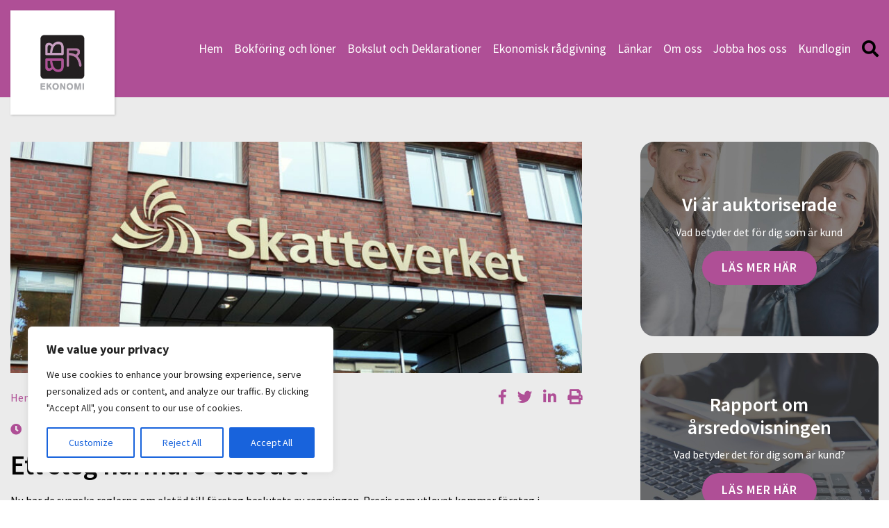

--- FILE ---
content_type: text/html; charset=UTF-8
request_url: https://www.bbrekonomi.se/artiklar/ett-steg-narmare-elstodet/
body_size: 24853
content:
<!DOCTYPE html>
<html lang="sv-SE">
<head>
	<meta http-equiv="X-UA-Compatible" content="IE=edge">
	<meta charset="UTF-8" />
<script type="text/javascript">
var gform;gform||(document.addEventListener("gform_main_scripts_loaded",function(){gform.scriptsLoaded=!0}),window.addEventListener("DOMContentLoaded",function(){gform.domLoaded=!0}),gform={domLoaded:!1,scriptsLoaded:!1,initializeOnLoaded:function(o){gform.domLoaded&&gform.scriptsLoaded?o():!gform.domLoaded&&gform.scriptsLoaded?window.addEventListener("DOMContentLoaded",o):document.addEventListener("gform_main_scripts_loaded",o)},hooks:{action:{},filter:{}},addAction:function(o,n,r,t){gform.addHook("action",o,n,r,t)},addFilter:function(o,n,r,t){gform.addHook("filter",o,n,r,t)},doAction:function(o){gform.doHook("action",o,arguments)},applyFilters:function(o){return gform.doHook("filter",o,arguments)},removeAction:function(o,n){gform.removeHook("action",o,n)},removeFilter:function(o,n,r){gform.removeHook("filter",o,n,r)},addHook:function(o,n,r,t,i){null==gform.hooks[o][n]&&(gform.hooks[o][n]=[]);var e=gform.hooks[o][n];null==i&&(i=n+"_"+e.length),gform.hooks[o][n].push({tag:i,callable:r,priority:t=null==t?10:t})},doHook:function(n,o,r){var t;if(r=Array.prototype.slice.call(r,1),null!=gform.hooks[n][o]&&((o=gform.hooks[n][o]).sort(function(o,n){return o.priority-n.priority}),o.forEach(function(o){"function"!=typeof(t=o.callable)&&(t=window[t]),"action"==n?t.apply(null,r):r[0]=t.apply(null,r)})),"filter"==n)return r[0]},removeHook:function(o,n,t,i){var r;null!=gform.hooks[o][n]&&(r=(r=gform.hooks[o][n]).filter(function(o,n,r){return!!(null!=i&&i!=o.tag||null!=t&&t!=o.priority)}),gform.hooks[o][n]=r)}});
</script>

	<meta name="viewport" content="width=device-width, initial-scale=1, user-scalable=0">	
	<link rel="pingback" href="https://www.bbrekonomi.se/xmlrpc.php" />
	<meta name='robots' content='index, follow, max-image-preview:large, max-snippet:-1, max-video-preview:-1' />
<meta name="google-site-verification" content="DGq0Jp86rHCV7apGk1DJb_tM5-jmZBhuXF9t_L4g7u0" />

	<!-- This site is optimized with the Yoast SEO plugin v19.10 - https://yoast.com/wordpress/plugins/seo/ -->
	<title>Ett steg närmare elstödet - BBR Ekonomi AB</title>
	<link rel="canonical" href="https://www.bbrekonomi.se/artiklar/ett-steg-narmare-elstodet/" />
	<meta property="og:locale" content="sv_SE" />
	<meta property="og:type" content="article" />
	<meta property="og:title" content="Ett steg närmare elstödet - BBR Ekonomi AB" />
	<meta property="og:description" content="Nu har de svenska reglerna om elstöd till företag beslutats av regeringen. Precis som utlovat kommer företag i elområde 4 att få ersättning med 79 öre per kilowattimme och företag i ..." />
	<meta property="og:url" content="https://www.bbrekonomi.se/artiklar/ett-steg-narmare-elstodet/" />
	<meta property="og:site_name" content="BBR Ekonomi AB" />
	<meta property="article:published_time" content="2023-05-17T00:05:16+00:00" />
	<meta name="twitter:label1" content="Skriven av" />
	<meta name="twitter:data1" content="" />
	<meta name="twitter:label2" content="Beräknad lästid" />
	<meta name="twitter:data2" content="3 minuter" />
	<script type="application/ld+json" class="yoast-schema-graph">{"@context":"https://schema.org","@graph":[{"@type":"WebPage","@id":"https://www.bbrekonomi.se/artiklar/ett-steg-narmare-elstodet/","url":"https://www.bbrekonomi.se/artiklar/ett-steg-narmare-elstodet/","name":"Ett steg närmare elstödet - BBR Ekonomi AB","isPartOf":{"@id":"https://www.bbrekonomi.se/#website"},"datePublished":"2023-05-17T00:05:16+00:00","dateModified":"2023-05-17T00:05:16+00:00","author":{"@id":""},"breadcrumb":{"@id":"https://www.bbrekonomi.se/artiklar/ett-steg-narmare-elstodet/#breadcrumb"},"inLanguage":"sv-SE","potentialAction":[{"@type":"ReadAction","target":["https://www.bbrekonomi.se/artiklar/ett-steg-narmare-elstodet/"]}]},{"@type":"BreadcrumbList","@id":"https://www.bbrekonomi.se/artiklar/ett-steg-narmare-elstodet/#breadcrumb","itemListElement":[{"@type":"ListItem","position":1,"name":"Hem","item":"https://www.bbrekonomi.se/"},{"@type":"ListItem","position":2,"name":"Nyheter","item":"https://www.bbrekonomi.se/nyhetsarkivet/"},{"@type":"ListItem","position":3,"name":"Ett steg närmare elstödet"}]},{"@type":"WebSite","@id":"https://www.bbrekonomi.se/#website","url":"https://www.bbrekonomi.se/","name":"BBR Ekonomi AB","description":"","potentialAction":[{"@type":"SearchAction","target":{"@type":"EntryPoint","urlTemplate":"https://www.bbrekonomi.se/?s={search_term_string}"},"query-input":"required name=search_term_string"}],"inLanguage":"sv-SE"},{"@type":"Person","@id":"","url":"https://www.bbrekonomi.se/author/"}]}</script>
	<!-- / Yoast SEO plugin. -->


<link rel='dns-prefetch' href='//www.google.com' />
<link rel='dns-prefetch' href='//maxcdn.bootstrapcdn.com' />
<script type="text/javascript">
window._wpemojiSettings = {"baseUrl":"https:\/\/s.w.org\/images\/core\/emoji\/14.0.0\/72x72\/","ext":".png","svgUrl":"https:\/\/s.w.org\/images\/core\/emoji\/14.0.0\/svg\/","svgExt":".svg","source":{"concatemoji":"https:\/\/www.bbrekonomi.se\/wp-includes\/js\/wp-emoji-release.min.js?ver=6.1.9"}};
/*! This file is auto-generated */
!function(e,a,t){var n,r,o,i=a.createElement("canvas"),p=i.getContext&&i.getContext("2d");function s(e,t){var a=String.fromCharCode,e=(p.clearRect(0,0,i.width,i.height),p.fillText(a.apply(this,e),0,0),i.toDataURL());return p.clearRect(0,0,i.width,i.height),p.fillText(a.apply(this,t),0,0),e===i.toDataURL()}function c(e){var t=a.createElement("script");t.src=e,t.defer=t.type="text/javascript",a.getElementsByTagName("head")[0].appendChild(t)}for(o=Array("flag","emoji"),t.supports={everything:!0,everythingExceptFlag:!0},r=0;r<o.length;r++)t.supports[o[r]]=function(e){if(p&&p.fillText)switch(p.textBaseline="top",p.font="600 32px Arial",e){case"flag":return s([127987,65039,8205,9895,65039],[127987,65039,8203,9895,65039])?!1:!s([55356,56826,55356,56819],[55356,56826,8203,55356,56819])&&!s([55356,57332,56128,56423,56128,56418,56128,56421,56128,56430,56128,56423,56128,56447],[55356,57332,8203,56128,56423,8203,56128,56418,8203,56128,56421,8203,56128,56430,8203,56128,56423,8203,56128,56447]);case"emoji":return!s([129777,127995,8205,129778,127999],[129777,127995,8203,129778,127999])}return!1}(o[r]),t.supports.everything=t.supports.everything&&t.supports[o[r]],"flag"!==o[r]&&(t.supports.everythingExceptFlag=t.supports.everythingExceptFlag&&t.supports[o[r]]);t.supports.everythingExceptFlag=t.supports.everythingExceptFlag&&!t.supports.flag,t.DOMReady=!1,t.readyCallback=function(){t.DOMReady=!0},t.supports.everything||(n=function(){t.readyCallback()},a.addEventListener?(a.addEventListener("DOMContentLoaded",n,!1),e.addEventListener("load",n,!1)):(e.attachEvent("onload",n),a.attachEvent("onreadystatechange",function(){"complete"===a.readyState&&t.readyCallback()})),(e=t.source||{}).concatemoji?c(e.concatemoji):e.wpemoji&&e.twemoji&&(c(e.twemoji),c(e.wpemoji)))}(window,document,window._wpemojiSettings);
</script>
<style type="text/css">
img.wp-smiley,
img.emoji {
	display: inline !important;
	border: none !important;
	box-shadow: none !important;
	height: 1em !important;
	width: 1em !important;
	margin: 0 0.07em !important;
	vertical-align: -0.1em !important;
	background: none !important;
	padding: 0 !important;
}
</style>
	<link rel='stylesheet' id='wp-block-library-css' href='https://www.bbrekonomi.se/wp-includes/css/dist/block-library/style.min.css?ver=6.1.9' type='text/css' media='all' />
<link rel='stylesheet' id='classic-theme-styles-css' href='https://www.bbrekonomi.se/wp-includes/css/classic-themes.min.css?ver=1' type='text/css' media='all' />
<style id='global-styles-inline-css' type='text/css'>
body{--wp--preset--color--black: #000000;--wp--preset--color--cyan-bluish-gray: #abb8c3;--wp--preset--color--white: #ffffff;--wp--preset--color--pale-pink: #f78da7;--wp--preset--color--vivid-red: #cf2e2e;--wp--preset--color--luminous-vivid-orange: #ff6900;--wp--preset--color--luminous-vivid-amber: #fcb900;--wp--preset--color--light-green-cyan: #7bdcb5;--wp--preset--color--vivid-green-cyan: #00d084;--wp--preset--color--pale-cyan-blue: #8ed1fc;--wp--preset--color--vivid-cyan-blue: #0693e3;--wp--preset--color--vivid-purple: #9b51e0;--wp--preset--gradient--vivid-cyan-blue-to-vivid-purple: linear-gradient(135deg,rgba(6,147,227,1) 0%,rgb(155,81,224) 100%);--wp--preset--gradient--light-green-cyan-to-vivid-green-cyan: linear-gradient(135deg,rgb(122,220,180) 0%,rgb(0,208,130) 100%);--wp--preset--gradient--luminous-vivid-amber-to-luminous-vivid-orange: linear-gradient(135deg,rgba(252,185,0,1) 0%,rgba(255,105,0,1) 100%);--wp--preset--gradient--luminous-vivid-orange-to-vivid-red: linear-gradient(135deg,rgba(255,105,0,1) 0%,rgb(207,46,46) 100%);--wp--preset--gradient--very-light-gray-to-cyan-bluish-gray: linear-gradient(135deg,rgb(238,238,238) 0%,rgb(169,184,195) 100%);--wp--preset--gradient--cool-to-warm-spectrum: linear-gradient(135deg,rgb(74,234,220) 0%,rgb(151,120,209) 20%,rgb(207,42,186) 40%,rgb(238,44,130) 60%,rgb(251,105,98) 80%,rgb(254,248,76) 100%);--wp--preset--gradient--blush-light-purple: linear-gradient(135deg,rgb(255,206,236) 0%,rgb(152,150,240) 100%);--wp--preset--gradient--blush-bordeaux: linear-gradient(135deg,rgb(254,205,165) 0%,rgb(254,45,45) 50%,rgb(107,0,62) 100%);--wp--preset--gradient--luminous-dusk: linear-gradient(135deg,rgb(255,203,112) 0%,rgb(199,81,192) 50%,rgb(65,88,208) 100%);--wp--preset--gradient--pale-ocean: linear-gradient(135deg,rgb(255,245,203) 0%,rgb(182,227,212) 50%,rgb(51,167,181) 100%);--wp--preset--gradient--electric-grass: linear-gradient(135deg,rgb(202,248,128) 0%,rgb(113,206,126) 100%);--wp--preset--gradient--midnight: linear-gradient(135deg,rgb(2,3,129) 0%,rgb(40,116,252) 100%);--wp--preset--duotone--dark-grayscale: url('#wp-duotone-dark-grayscale');--wp--preset--duotone--grayscale: url('#wp-duotone-grayscale');--wp--preset--duotone--purple-yellow: url('#wp-duotone-purple-yellow');--wp--preset--duotone--blue-red: url('#wp-duotone-blue-red');--wp--preset--duotone--midnight: url('#wp-duotone-midnight');--wp--preset--duotone--magenta-yellow: url('#wp-duotone-magenta-yellow');--wp--preset--duotone--purple-green: url('#wp-duotone-purple-green');--wp--preset--duotone--blue-orange: url('#wp-duotone-blue-orange');--wp--preset--font-size--small: 13px;--wp--preset--font-size--medium: 20px;--wp--preset--font-size--large: 36px;--wp--preset--font-size--x-large: 42px;--wp--preset--spacing--20: 0.44rem;--wp--preset--spacing--30: 0.67rem;--wp--preset--spacing--40: 1rem;--wp--preset--spacing--50: 1.5rem;--wp--preset--spacing--60: 2.25rem;--wp--preset--spacing--70: 3.38rem;--wp--preset--spacing--80: 5.06rem;}:where(.is-layout-flex){gap: 0.5em;}body .is-layout-flow > .alignleft{float: left;margin-inline-start: 0;margin-inline-end: 2em;}body .is-layout-flow > .alignright{float: right;margin-inline-start: 2em;margin-inline-end: 0;}body .is-layout-flow > .aligncenter{margin-left: auto !important;margin-right: auto !important;}body .is-layout-constrained > .alignleft{float: left;margin-inline-start: 0;margin-inline-end: 2em;}body .is-layout-constrained > .alignright{float: right;margin-inline-start: 2em;margin-inline-end: 0;}body .is-layout-constrained > .aligncenter{margin-left: auto !important;margin-right: auto !important;}body .is-layout-constrained > :where(:not(.alignleft):not(.alignright):not(.alignfull)){max-width: var(--wp--style--global--content-size);margin-left: auto !important;margin-right: auto !important;}body .is-layout-constrained > .alignwide{max-width: var(--wp--style--global--wide-size);}body .is-layout-flex{display: flex;}body .is-layout-flex{flex-wrap: wrap;align-items: center;}body .is-layout-flex > *{margin: 0;}:where(.wp-block-columns.is-layout-flex){gap: 2em;}.has-black-color{color: var(--wp--preset--color--black) !important;}.has-cyan-bluish-gray-color{color: var(--wp--preset--color--cyan-bluish-gray) !important;}.has-white-color{color: var(--wp--preset--color--white) !important;}.has-pale-pink-color{color: var(--wp--preset--color--pale-pink) !important;}.has-vivid-red-color{color: var(--wp--preset--color--vivid-red) !important;}.has-luminous-vivid-orange-color{color: var(--wp--preset--color--luminous-vivid-orange) !important;}.has-luminous-vivid-amber-color{color: var(--wp--preset--color--luminous-vivid-amber) !important;}.has-light-green-cyan-color{color: var(--wp--preset--color--light-green-cyan) !important;}.has-vivid-green-cyan-color{color: var(--wp--preset--color--vivid-green-cyan) !important;}.has-pale-cyan-blue-color{color: var(--wp--preset--color--pale-cyan-blue) !important;}.has-vivid-cyan-blue-color{color: var(--wp--preset--color--vivid-cyan-blue) !important;}.has-vivid-purple-color{color: var(--wp--preset--color--vivid-purple) !important;}.has-black-background-color{background-color: var(--wp--preset--color--black) !important;}.has-cyan-bluish-gray-background-color{background-color: var(--wp--preset--color--cyan-bluish-gray) !important;}.has-white-background-color{background-color: var(--wp--preset--color--white) !important;}.has-pale-pink-background-color{background-color: var(--wp--preset--color--pale-pink) !important;}.has-vivid-red-background-color{background-color: var(--wp--preset--color--vivid-red) !important;}.has-luminous-vivid-orange-background-color{background-color: var(--wp--preset--color--luminous-vivid-orange) !important;}.has-luminous-vivid-amber-background-color{background-color: var(--wp--preset--color--luminous-vivid-amber) !important;}.has-light-green-cyan-background-color{background-color: var(--wp--preset--color--light-green-cyan) !important;}.has-vivid-green-cyan-background-color{background-color: var(--wp--preset--color--vivid-green-cyan) !important;}.has-pale-cyan-blue-background-color{background-color: var(--wp--preset--color--pale-cyan-blue) !important;}.has-vivid-cyan-blue-background-color{background-color: var(--wp--preset--color--vivid-cyan-blue) !important;}.has-vivid-purple-background-color{background-color: var(--wp--preset--color--vivid-purple) !important;}.has-black-border-color{border-color: var(--wp--preset--color--black) !important;}.has-cyan-bluish-gray-border-color{border-color: var(--wp--preset--color--cyan-bluish-gray) !important;}.has-white-border-color{border-color: var(--wp--preset--color--white) !important;}.has-pale-pink-border-color{border-color: var(--wp--preset--color--pale-pink) !important;}.has-vivid-red-border-color{border-color: var(--wp--preset--color--vivid-red) !important;}.has-luminous-vivid-orange-border-color{border-color: var(--wp--preset--color--luminous-vivid-orange) !important;}.has-luminous-vivid-amber-border-color{border-color: var(--wp--preset--color--luminous-vivid-amber) !important;}.has-light-green-cyan-border-color{border-color: var(--wp--preset--color--light-green-cyan) !important;}.has-vivid-green-cyan-border-color{border-color: var(--wp--preset--color--vivid-green-cyan) !important;}.has-pale-cyan-blue-border-color{border-color: var(--wp--preset--color--pale-cyan-blue) !important;}.has-vivid-cyan-blue-border-color{border-color: var(--wp--preset--color--vivid-cyan-blue) !important;}.has-vivid-purple-border-color{border-color: var(--wp--preset--color--vivid-purple) !important;}.has-vivid-cyan-blue-to-vivid-purple-gradient-background{background: var(--wp--preset--gradient--vivid-cyan-blue-to-vivid-purple) !important;}.has-light-green-cyan-to-vivid-green-cyan-gradient-background{background: var(--wp--preset--gradient--light-green-cyan-to-vivid-green-cyan) !important;}.has-luminous-vivid-amber-to-luminous-vivid-orange-gradient-background{background: var(--wp--preset--gradient--luminous-vivid-amber-to-luminous-vivid-orange) !important;}.has-luminous-vivid-orange-to-vivid-red-gradient-background{background: var(--wp--preset--gradient--luminous-vivid-orange-to-vivid-red) !important;}.has-very-light-gray-to-cyan-bluish-gray-gradient-background{background: var(--wp--preset--gradient--very-light-gray-to-cyan-bluish-gray) !important;}.has-cool-to-warm-spectrum-gradient-background{background: var(--wp--preset--gradient--cool-to-warm-spectrum) !important;}.has-blush-light-purple-gradient-background{background: var(--wp--preset--gradient--blush-light-purple) !important;}.has-blush-bordeaux-gradient-background{background: var(--wp--preset--gradient--blush-bordeaux) !important;}.has-luminous-dusk-gradient-background{background: var(--wp--preset--gradient--luminous-dusk) !important;}.has-pale-ocean-gradient-background{background: var(--wp--preset--gradient--pale-ocean) !important;}.has-electric-grass-gradient-background{background: var(--wp--preset--gradient--electric-grass) !important;}.has-midnight-gradient-background{background: var(--wp--preset--gradient--midnight) !important;}.has-small-font-size{font-size: var(--wp--preset--font-size--small) !important;}.has-medium-font-size{font-size: var(--wp--preset--font-size--medium) !important;}.has-large-font-size{font-size: var(--wp--preset--font-size--large) !important;}.has-x-large-font-size{font-size: var(--wp--preset--font-size--x-large) !important;}
.wp-block-navigation a:where(:not(.wp-element-button)){color: inherit;}
:where(.wp-block-columns.is-layout-flex){gap: 2em;}
.wp-block-pullquote{font-size: 1.5em;line-height: 1.6;}
</style>
<link rel='stylesheet' id='theme-my-login-css' href='https://www.bbrekonomi.se/wp-content/plugins/theme-my-login/assets/styles/theme-my-login.min.css?ver=7.1.5' type='text/css' media='all' />
<link rel='stylesheet' id='advanced-google-recaptcha-style-css' href='https://www.bbrekonomi.se/wp-content/plugins/advanced-google-recaptcha/assets/css/captcha.min.css?ver=1.0.12' type='text/css' media='all' />
<link rel='stylesheet' id='style-css' href='https://www.bbrekonomi.se/wp-content/cache/autoptimize/52/css/autoptimize_single_fab510f8760cd46cb9a3bb12fdaae6d3.css?ver=1743419077' type='text/css' media='all' />
<link rel='stylesheet' id='font-awesome-css' href='//maxcdn.bootstrapcdn.com/font-awesome/4.7.0/css/font-awesome.min.css' type='text/css' media='all' />
<link rel='stylesheet' id='acf-global-css' href='https://www.bbrekonomi.se/wp-content/cache/autoptimize/52/css/autoptimize_single_13ea24509cdde911afc06bdba7de2bd5.css?ver=5.8.8' type='text/css' media='all' />
<link rel='stylesheet' id='acf-input-css' href='https://www.bbrekonomi.se/wp-content/cache/autoptimize/52/css/autoptimize_single_aaee34aa9f2b59fe00e64dce1b9e6c0f.css?ver=5.8.8' type='text/css' media='all' />
<link rel='stylesheet' id='acf-pro-input-css' href='https://www.bbrekonomi.se/wp-content/cache/autoptimize/52/css/autoptimize_single_434778fa783d1ea0187d67db6d7b42b1.css?ver=5.8.8' type='text/css' media='all' />
<link rel='stylesheet' id='select2-css' href='https://www.bbrekonomi.se/wp-content/plugins/advanced-custom-fields-pro/assets/inc/select2/4/select2.min.css?ver=4.0' type='text/css' media='all' />
<link rel='stylesheet' id='acf-datepicker-css' href='https://www.bbrekonomi.se/wp-content/plugins/advanced-custom-fields-pro/assets/inc/datepicker/jquery-ui.min.css?ver=1.11.4' type='text/css' media='all' />
<link rel='stylesheet' id='acf-timepicker-css' href='https://www.bbrekonomi.se/wp-content/plugins/advanced-custom-fields-pro/assets/inc/timepicker/jquery-ui-timepicker-addon.min.css?ver=1.6.1' type='text/css' media='all' />
<link rel='stylesheet' id='wp-color-picker-css' href='https://www.bbrekonomi.se/wp-admin/css/color-picker.min.css?ver=6.1.9' type='text/css' media='all' />
<link rel='stylesheet' id='wppb_stylesheet-css' href='https://www.bbrekonomi.se/wp-content/cache/autoptimize/52/css/autoptimize_single_79f99753aee7dde9719c1f7d3fe5245b.css?ver=3.8.5' type='text/css' media='all' />
<script type='text/javascript' id='cookie-law-info-js-extra'>
/* <![CDATA[ */
var _ckyConfig = {"_ipData":[],"_assetsURL":"https:\/\/www.bbrekonomi.se\/wp-content\/plugins\/cookie-law-info\/lite\/frontend\/images\/","_publicURL":"https:\/\/www.bbrekonomi.se","_expiry":"365","_categories":[{"name":"Necessary","slug":"necessary","isNecessary":true,"ccpaDoNotSell":true,"cookies":[],"active":true,"defaultConsent":{"gdpr":true,"ccpa":true}},{"name":"Functional","slug":"functional","isNecessary":false,"ccpaDoNotSell":true,"cookies":[],"active":true,"defaultConsent":{"gdpr":false,"ccpa":false}},{"name":"Analytics","slug":"analytics","isNecessary":false,"ccpaDoNotSell":true,"cookies":[],"active":true,"defaultConsent":{"gdpr":false,"ccpa":false}},{"name":"Performance","slug":"performance","isNecessary":false,"ccpaDoNotSell":true,"cookies":[],"active":true,"defaultConsent":{"gdpr":false,"ccpa":false}},{"name":"Advertisement","slug":"advertisement","isNecessary":false,"ccpaDoNotSell":true,"cookies":[],"active":true,"defaultConsent":{"gdpr":false,"ccpa":false}}],"_activeLaw":"gdpr","_rootDomain":"","_block":"1","_showBanner":"1","_bannerConfig":{"settings":{"type":"box","position":"bottom-left","applicableLaw":"gdpr"},"behaviours":{"reloadBannerOnAccept":false,"loadAnalyticsByDefault":false,"animations":{"onLoad":"animate","onHide":"sticky"}},"config":{"revisitConsent":{"status":true,"tag":"revisit-consent","position":"bottom-left","meta":{"url":"#"},"styles":{"background-color":"#0056A7"},"elements":{"title":{"type":"text","tag":"revisit-consent-title","status":true,"styles":{"color":"#0056a7"}}}},"preferenceCenter":{"toggle":{"status":true,"tag":"detail-category-toggle","type":"toggle","states":{"active":{"styles":{"background-color":"#1863DC"}},"inactive":{"styles":{"background-color":"#D0D5D2"}}}}},"categoryPreview":{"status":false,"toggle":{"status":true,"tag":"detail-category-preview-toggle","type":"toggle","states":{"active":{"styles":{"background-color":"#1863DC"}},"inactive":{"styles":{"background-color":"#D0D5D2"}}}}},"videoPlaceholder":{"status":true,"styles":{"background-color":"#000000","border-color":"#000000","color":"#ffffff"}},"readMore":{"status":false,"tag":"readmore-button","type":"link","meta":{"noFollow":true,"newTab":true},"styles":{"color":"#1863DC","background-color":"transparent","border-color":"transparent"}},"auditTable":{"status":true},"optOption":{"status":true,"toggle":{"status":true,"tag":"optout-option-toggle","type":"toggle","states":{"active":{"styles":{"background-color":"#1863dc"}},"inactive":{"styles":{"background-color":"#FFFFFF"}}}}}}},"_version":"3.0.7","_logConsent":"1","_tags":[{"tag":"accept-button","styles":{"color":"#FFFFFF","background-color":"#1863DC","border-color":"#1863DC"}},{"tag":"reject-button","styles":{"color":"#1863DC","background-color":"transparent","border-color":"#1863DC"}},{"tag":"settings-button","styles":{"color":"#1863DC","background-color":"transparent","border-color":"#1863DC"}},{"tag":"readmore-button","styles":{"color":"#1863DC","background-color":"transparent","border-color":"transparent"}},{"tag":"donotsell-button","styles":{"color":"#1863DC","background-color":"transparent","border-color":"transparent"}},{"tag":"accept-button","styles":{"color":"#FFFFFF","background-color":"#1863DC","border-color":"#1863DC"}},{"tag":"revisit-consent","styles":{"background-color":"#0056A7"}}],"_shortCodes":[{"key":"cky_readmore","content":"<a href=\"#\" class=\"cky-policy\" aria-label=\"Cookie Policy\" target=\"_blank\" rel=\"noopener\" data-cky-tag=\"readmore-button\">Cookie Policy<\/a>","tag":"readmore-button","status":false,"attributes":{"rel":"nofollow","target":"_blank"}},{"key":"cky_show_desc","content":"<button class=\"cky-show-desc-btn\" data-cky-tag=\"show-desc-button\" aria-label=\"Show more\">Show more<\/button>","tag":"show-desc-button","status":true,"attributes":[]},{"key":"cky_hide_desc","content":"<button class=\"cky-show-desc-btn\" data-cky-tag=\"hide-desc-button\" aria-label=\"Show less\">Show less<\/button>","tag":"hide-desc-button","status":true,"attributes":[]},{"key":"cky_category_toggle_label","content":"[cky_{{status}}_category_label] [cky_preference_{{category_slug}}_title]","tag":"","status":true,"attributes":[]},{"key":"cky_enable_category_label","content":"Enable","tag":"","status":true,"attributes":[]},{"key":"cky_disable_category_label","content":"Disable","tag":"","status":true,"attributes":[]},{"key":"cky_video_placeholder","content":"<div class=\"video-placeholder-normal\" data-cky-tag=\"video-placeholder\" id=\"[UNIQUEID]\"><p class=\"video-placeholder-text-normal\" data-cky-tag=\"placeholder-title\">Please accept cookies to access this content<\/p><\/div>","tag":"","status":true,"attributes":[]},{"key":"cky_enable_optout_label","content":"Enable","tag":"","status":true,"attributes":[]},{"key":"cky_disable_optout_label","content":"Disable","tag":"","status":true,"attributes":[]},{"key":"cky_optout_toggle_label","content":"[cky_{{status}}_optout_label] [cky_optout_option_title]","tag":"","status":true,"attributes":[]},{"key":"cky_optout_option_title","content":"Do Not Sell My Personal Information","tag":"","status":true,"attributes":[]},{"key":"cky_optout_close_label","content":"Close","tag":"","status":true,"attributes":[]}],"_rtl":"","_providersToBlock":[]};
var _ckyStyles = {"css":".cky-overlay{background: #000000; opacity: 0.4; position: fixed; top: 0; left: 0; width: 100%; height: 100%; z-index: 99999999;}.cky-hide{display: none;}.cky-btn-revisit-wrapper{display: flex; align-items: center; justify-content: center; background: #0056a7; width: 45px; height: 45px; border-radius: 50%; position: fixed; z-index: 999999; cursor: pointer;}.cky-revisit-bottom-left{bottom: 15px; left: 15px;}.cky-revisit-bottom-right{bottom: 15px; right: 15px;}.cky-btn-revisit-wrapper .cky-btn-revisit{display: flex; align-items: center; justify-content: center; background: none; border: none; cursor: pointer; position: relative; margin: 0; padding: 0;}.cky-btn-revisit-wrapper .cky-btn-revisit img{max-width: fit-content; margin: 0; height: 30px; width: 30px;}.cky-revisit-bottom-left:hover::before{content: attr(data-tooltip); position: absolute; background: #4e4b66; color: #ffffff; left: calc(100% + 7px); font-size: 12px; line-height: 16px; width: max-content; padding: 4px 8px; border-radius: 4px;}.cky-revisit-bottom-left:hover::after{position: absolute; content: \"\"; border: 5px solid transparent; left: calc(100% + 2px); border-left-width: 0; border-right-color: #4e4b66;}.cky-revisit-bottom-right:hover::before{content: attr(data-tooltip); position: absolute; background: #4e4b66; color: #ffffff; right: calc(100% + 7px); font-size: 12px; line-height: 16px; width: max-content; padding: 4px 8px; border-radius: 4px;}.cky-revisit-bottom-right:hover::after{position: absolute; content: \"\"; border: 5px solid transparent; right: calc(100% + 2px); border-right-width: 0; border-left-color: #4e4b66;}.cky-revisit-hide{display: none;}.cky-consent-container{position: fixed; width: 440px; box-sizing: border-box; z-index: 9999999; border-radius: 6px;}.cky-consent-container .cky-consent-bar{background: #ffffff; border: 1px solid; padding: 20px 26px; box-shadow: 0 -1px 10px 0 #acabab4d; border-radius: 6px;}.cky-box-bottom-left{bottom: 40px; left: 40px;}.cky-box-bottom-right{bottom: 40px; right: 40px;}.cky-box-top-left{top: 40px; left: 40px;}.cky-box-top-right{top: 40px; right: 40px;}.cky-custom-brand-logo-wrapper .cky-custom-brand-logo{width: 100px; height: auto; margin: 0 0 12px 0;}.cky-notice .cky-title{color: #212121; font-weight: 700; font-size: 18px; line-height: 24px; margin: 0 0 12px 0;}.cky-notice-des *,.cky-preference-content-wrapper *,.cky-accordion-header-des *,.cky-gpc-wrapper .cky-gpc-desc *{font-size: 14px;}.cky-notice-des{color: #212121; font-size: 14px; line-height: 24px; font-weight: 400;}.cky-notice-des img{height: 25px; width: 25px;}.cky-consent-bar .cky-notice-des p,.cky-gpc-wrapper .cky-gpc-desc p,.cky-preference-body-wrapper .cky-preference-content-wrapper p,.cky-accordion-header-wrapper .cky-accordion-header-des p,.cky-cookie-des-table li div:last-child p{color: inherit; margin-top: 0;}.cky-notice-des P:last-child,.cky-preference-content-wrapper p:last-child,.cky-cookie-des-table li div:last-child p:last-child,.cky-gpc-wrapper .cky-gpc-desc p:last-child{margin-bottom: 0;}.cky-notice-des a.cky-policy,.cky-notice-des button.cky-policy{font-size: 14px; color: #1863dc; white-space: nowrap; cursor: pointer; background: transparent; border: 1px solid; text-decoration: underline;}.cky-notice-des button.cky-policy{padding: 0;}.cky-notice-des a.cky-policy:focus-visible,.cky-notice-des button.cky-policy:focus-visible,.cky-preference-content-wrapper .cky-show-desc-btn:focus-visible,.cky-accordion-header .cky-accordion-btn:focus-visible,.cky-preference-header .cky-btn-close:focus-visible,.cky-switch input[type=\"checkbox\"]:focus-visible,.cky-footer-wrapper a:focus-visible,.cky-btn:focus-visible{outline: 2px solid #1863dc; outline-offset: 2px;}.cky-btn:focus:not(:focus-visible),.cky-accordion-header .cky-accordion-btn:focus:not(:focus-visible),.cky-preference-content-wrapper .cky-show-desc-btn:focus:not(:focus-visible),.cky-btn-revisit-wrapper .cky-btn-revisit:focus:not(:focus-visible),.cky-preference-header .cky-btn-close:focus:not(:focus-visible),.cky-consent-bar .cky-banner-btn-close:focus:not(:focus-visible){outline: 0;}button.cky-show-desc-btn:not(:hover):not(:active){color: #1863dc; background: transparent;}button.cky-accordion-btn:not(:hover):not(:active),button.cky-banner-btn-close:not(:hover):not(:active),button.cky-btn-revisit:not(:hover):not(:active),button.cky-btn-close:not(:hover):not(:active){background: transparent;}.cky-consent-bar button:hover,.cky-modal.cky-modal-open button:hover,.cky-consent-bar button:focus,.cky-modal.cky-modal-open button:focus{text-decoration: none;}.cky-notice-btn-wrapper{display: flex; justify-content: flex-start; align-items: center; flex-wrap: wrap; margin-top: 16px;}.cky-notice-btn-wrapper .cky-btn{text-shadow: none; box-shadow: none;}.cky-btn{flex: auto; max-width: 100%; font-size: 14px; font-family: inherit; line-height: 24px; padding: 8px; font-weight: 500; margin: 0 8px 0 0; border-radius: 2px; cursor: pointer; text-align: center; text-transform: none; min-height: 0;}.cky-btn:hover{opacity: 0.8;}.cky-btn-customize{color: #1863dc; background: transparent; border: 2px solid #1863dc;}.cky-btn-reject{color: #1863dc; background: transparent; border: 2px solid #1863dc;}.cky-btn-accept{background: #1863dc; color: #ffffff; border: 2px solid #1863dc;}.cky-btn:last-child{margin-right: 0;}@media (max-width: 576px){.cky-box-bottom-left{bottom: 0; left: 0;}.cky-box-bottom-right{bottom: 0; right: 0;}.cky-box-top-left{top: 0; left: 0;}.cky-box-top-right{top: 0; right: 0;}}@media (max-width: 440px){.cky-box-bottom-left, .cky-box-bottom-right, .cky-box-top-left, .cky-box-top-right{width: 100%; max-width: 100%;}.cky-consent-container .cky-consent-bar{padding: 20px 0;}.cky-custom-brand-logo-wrapper, .cky-notice .cky-title, .cky-notice-des, .cky-notice-btn-wrapper{padding: 0 24px;}.cky-notice-des{max-height: 40vh; overflow-y: scroll;}.cky-notice-btn-wrapper{flex-direction: column; margin-top: 0;}.cky-btn{width: 100%; margin: 10px 0 0 0;}.cky-notice-btn-wrapper .cky-btn-customize{order: 2;}.cky-notice-btn-wrapper .cky-btn-reject{order: 3;}.cky-notice-btn-wrapper .cky-btn-accept{order: 1; margin-top: 16px;}}@media (max-width: 352px){.cky-notice .cky-title{font-size: 16px;}.cky-notice-des *{font-size: 12px;}.cky-notice-des, .cky-btn{font-size: 12px;}}.cky-modal.cky-modal-open{display: flex; visibility: visible; -webkit-transform: translate(-50%, -50%); -moz-transform: translate(-50%, -50%); -ms-transform: translate(-50%, -50%); -o-transform: translate(-50%, -50%); transform: translate(-50%, -50%); top: 50%; left: 50%; transition: all 1s ease;}.cky-modal{box-shadow: 0 32px 68px rgba(0, 0, 0, 0.3); margin: 0 auto; position: fixed; max-width: 100%; background: #ffffff; top: 50%; box-sizing: border-box; border-radius: 6px; z-index: 999999999; color: #212121; -webkit-transform: translate(-50%, 100%); -moz-transform: translate(-50%, 100%); -ms-transform: translate(-50%, 100%); -o-transform: translate(-50%, 100%); transform: translate(-50%, 100%); visibility: hidden; transition: all 0s ease;}.cky-preference-center{max-height: 79vh; overflow: hidden; width: 845px; overflow: hidden; flex: 1 1 0; display: flex; flex-direction: column; border-radius: 6px;}.cky-preference-header{display: flex; align-items: center; justify-content: space-between; padding: 22px 24px; border-bottom: 1px solid;}.cky-preference-header .cky-preference-title{font-size: 18px; font-weight: 700; line-height: 24px;}.cky-preference-header .cky-btn-close{margin: 0; cursor: pointer; vertical-align: middle; padding: 0; background: none; border: none; width: auto; height: auto; min-height: 0; line-height: 0; text-shadow: none; box-shadow: none;}.cky-preference-header .cky-btn-close img{margin: 0; height: 10px; width: 10px;}.cky-preference-body-wrapper{padding: 0 24px; flex: 1; overflow: auto; box-sizing: border-box;}.cky-preference-content-wrapper,.cky-gpc-wrapper .cky-gpc-desc{font-size: 14px; line-height: 24px; font-weight: 400; padding: 12px 0;}.cky-preference-content-wrapper{border-bottom: 1px solid;}.cky-preference-content-wrapper img{height: 25px; width: 25px;}.cky-preference-content-wrapper .cky-show-desc-btn{font-size: 14px; font-family: inherit; color: #1863dc; text-decoration: none; line-height: 24px; padding: 0; margin: 0; white-space: nowrap; cursor: pointer; background: transparent; border-color: transparent; text-transform: none; min-height: 0; text-shadow: none; box-shadow: none;}.cky-accordion-wrapper{margin-bottom: 10px;}.cky-accordion{border-bottom: 1px solid;}.cky-accordion:last-child{border-bottom: none;}.cky-accordion .cky-accordion-item{display: flex; margin-top: 10px;}.cky-accordion .cky-accordion-body{display: none;}.cky-accordion.cky-accordion-active .cky-accordion-body{display: block; padding: 0 22px; margin-bottom: 16px;}.cky-accordion-header-wrapper{cursor: pointer; width: 100%;}.cky-accordion-item .cky-accordion-header{display: flex; justify-content: space-between; align-items: center;}.cky-accordion-header .cky-accordion-btn{font-size: 16px; font-family: inherit; color: #212121; line-height: 24px; background: none; border: none; font-weight: 700; padding: 0; margin: 0; cursor: pointer; text-transform: none; min-height: 0; text-shadow: none; box-shadow: none;}.cky-accordion-header .cky-always-active{color: #008000; font-weight: 600; line-height: 24px; font-size: 14px;}.cky-accordion-header-des{font-size: 14px; line-height: 24px; margin: 10px 0 16px 0;}.cky-accordion-chevron{margin-right: 22px; position: relative; cursor: pointer;}.cky-accordion-chevron-hide{display: none;}.cky-accordion .cky-accordion-chevron i::before{content: \"\"; position: absolute; border-right: 1.4px solid; border-bottom: 1.4px solid; border-color: inherit; height: 6px; width: 6px; -webkit-transform: rotate(-45deg); -moz-transform: rotate(-45deg); -ms-transform: rotate(-45deg); -o-transform: rotate(-45deg); transform: rotate(-45deg); transition: all 0.2s ease-in-out; top: 8px;}.cky-accordion.cky-accordion-active .cky-accordion-chevron i::before{-webkit-transform: rotate(45deg); -moz-transform: rotate(45deg); -ms-transform: rotate(45deg); -o-transform: rotate(45deg); transform: rotate(45deg);}.cky-audit-table{background: #f4f4f4; border-radius: 6px;}.cky-audit-table .cky-empty-cookies-text{color: inherit; font-size: 12px; line-height: 24px; margin: 0; padding: 10px;}.cky-audit-table .cky-cookie-des-table{font-size: 12px; line-height: 24px; font-weight: normal; padding: 15px 10px; border-bottom: 1px solid; border-bottom-color: inherit; margin: 0;}.cky-audit-table .cky-cookie-des-table:last-child{border-bottom: none;}.cky-audit-table .cky-cookie-des-table li{list-style-type: none; display: flex; padding: 3px 0;}.cky-audit-table .cky-cookie-des-table li:first-child{padding-top: 0;}.cky-cookie-des-table li div:first-child{width: 100px; font-weight: 600; word-break: break-word; word-wrap: break-word;}.cky-cookie-des-table li div:last-child{flex: 1; word-break: break-word; word-wrap: break-word; margin-left: 8px;}.cky-footer-shadow{display: block; width: 100%; height: 40px; background: linear-gradient(180deg, rgba(255, 255, 255, 0) 0%, #ffffff 100%); position: absolute; bottom: calc(100% - 1px);}.cky-footer-wrapper{position: relative;}.cky-prefrence-btn-wrapper{display: flex; flex-wrap: wrap; align-items: center; justify-content: center; padding: 22px 24px; border-top: 1px solid;}.cky-prefrence-btn-wrapper .cky-btn{flex: auto; max-width: 100%; text-shadow: none; box-shadow: none;}.cky-btn-preferences{color: #1863dc; background: transparent; border: 2px solid #1863dc;}.cky-preference-header,.cky-preference-body-wrapper,.cky-preference-content-wrapper,.cky-accordion-wrapper,.cky-accordion,.cky-accordion-wrapper,.cky-footer-wrapper,.cky-prefrence-btn-wrapper{border-color: inherit;}@media (max-width: 845px){.cky-modal{max-width: calc(100% - 16px);}}@media (max-width: 576px){.cky-modal{max-width: 100%;}.cky-preference-center{max-height: 100vh;}.cky-prefrence-btn-wrapper{flex-direction: column;}.cky-accordion.cky-accordion-active .cky-accordion-body{padding-right: 0;}.cky-prefrence-btn-wrapper .cky-btn{width: 100%; margin: 10px 0 0 0;}.cky-prefrence-btn-wrapper .cky-btn-reject{order: 3;}.cky-prefrence-btn-wrapper .cky-btn-accept{order: 1; margin-top: 0;}.cky-prefrence-btn-wrapper .cky-btn-preferences{order: 2;}}@media (max-width: 425px){.cky-accordion-chevron{margin-right: 15px;}.cky-notice-btn-wrapper{margin-top: 0;}.cky-accordion.cky-accordion-active .cky-accordion-body{padding: 0 15px;}}@media (max-width: 352px){.cky-preference-header .cky-preference-title{font-size: 16px;}.cky-preference-header{padding: 16px 24px;}.cky-preference-content-wrapper *, .cky-accordion-header-des *{font-size: 12px;}.cky-preference-content-wrapper, .cky-preference-content-wrapper .cky-show-more, .cky-accordion-header .cky-always-active, .cky-accordion-header-des, .cky-preference-content-wrapper .cky-show-desc-btn, .cky-notice-des a.cky-policy{font-size: 12px;}.cky-accordion-header .cky-accordion-btn{font-size: 14px;}}.cky-switch{display: flex;}.cky-switch input[type=\"checkbox\"]{position: relative; width: 44px; height: 24px; margin: 0; background: #d0d5d2; -webkit-appearance: none; border-radius: 50px; cursor: pointer; outline: 0; border: none; top: 0;}.cky-switch input[type=\"checkbox\"]:checked{background: #1863dc;}.cky-switch input[type=\"checkbox\"]:before{position: absolute; content: \"\"; height: 20px; width: 20px; left: 2px; bottom: 2px; border-radius: 50%; background-color: white; -webkit-transition: 0.4s; transition: 0.4s; margin: 0;}.cky-switch input[type=\"checkbox\"]:after{display: none;}.cky-switch input[type=\"checkbox\"]:checked:before{-webkit-transform: translateX(20px); -ms-transform: translateX(20px); transform: translateX(20px);}@media (max-width: 425px){.cky-switch input[type=\"checkbox\"]{width: 38px; height: 21px;}.cky-switch input[type=\"checkbox\"]:before{height: 17px; width: 17px;}.cky-switch input[type=\"checkbox\"]:checked:before{-webkit-transform: translateX(17px); -ms-transform: translateX(17px); transform: translateX(17px);}}.cky-consent-bar .cky-banner-btn-close{position: absolute; right: 9px; top: 5px; background: none; border: none; cursor: pointer; padding: 0; margin: 0; min-height: 0; line-height: 0; height: auto; width: auto; text-shadow: none; box-shadow: none;}.cky-consent-bar .cky-banner-btn-close img{height: 9px; width: 9px; margin: 0;}.cky-notice-group{font-size: 14px; line-height: 24px; font-weight: 400; color: #212121;}.cky-notice-btn-wrapper .cky-btn-do-not-sell{font-size: 14px; line-height: 24px; padding: 6px 0; margin: 0; font-weight: 500; background: none; border-radius: 2px; border: none; white-space: nowrap; cursor: pointer; text-align: left; color: #1863dc; background: transparent; border-color: transparent; box-shadow: none; text-shadow: none;}.cky-consent-bar .cky-banner-btn-close:focus-visible,.cky-notice-btn-wrapper .cky-btn-do-not-sell:focus-visible,.cky-opt-out-btn-wrapper .cky-btn:focus-visible,.cky-opt-out-checkbox-wrapper input[type=\"checkbox\"].cky-opt-out-checkbox:focus-visible{outline: 2px solid #1863dc; outline-offset: 2px;}@media (max-width: 440px){.cky-consent-container{width: 100%;}}@media (max-width: 352px){.cky-notice-des a.cky-policy, .cky-notice-btn-wrapper .cky-btn-do-not-sell{font-size: 12px;}}.cky-opt-out-wrapper{padding: 12px 0;}.cky-opt-out-wrapper .cky-opt-out-checkbox-wrapper{display: flex; align-items: center;}.cky-opt-out-checkbox-wrapper .cky-opt-out-checkbox-label{font-size: 16px; font-weight: 700; line-height: 24px; margin: 0 0 0 12px; cursor: pointer;}.cky-opt-out-checkbox-wrapper input[type=\"checkbox\"].cky-opt-out-checkbox{background-color: #ffffff; border: 1px solid black; width: 20px; height: 18.5px; margin: 0; -webkit-appearance: none; position: relative; display: flex; align-items: center; justify-content: center; border-radius: 2px; cursor: pointer;}.cky-opt-out-checkbox-wrapper input[type=\"checkbox\"].cky-opt-out-checkbox:checked{background-color: #1863dc; border: none;}.cky-opt-out-checkbox-wrapper input[type=\"checkbox\"].cky-opt-out-checkbox:checked::after{left: 6px; bottom: 4px; width: 7px; height: 13px; border: solid #ffffff; border-width: 0 3px 3px 0; border-radius: 2px; -webkit-transform: rotate(45deg); -ms-transform: rotate(45deg); transform: rotate(45deg); content: \"\"; position: absolute; box-sizing: border-box;}.cky-opt-out-checkbox-wrapper.cky-disabled .cky-opt-out-checkbox-label,.cky-opt-out-checkbox-wrapper.cky-disabled input[type=\"checkbox\"].cky-opt-out-checkbox{cursor: no-drop;}.cky-gpc-wrapper{margin: 0 0 0 32px;}.cky-footer-wrapper .cky-opt-out-btn-wrapper{display: flex; flex-wrap: wrap; align-items: center; justify-content: center; padding: 22px 24px;}.cky-opt-out-btn-wrapper .cky-btn{flex: auto; max-width: 100%; text-shadow: none; box-shadow: none;}.cky-opt-out-btn-wrapper .cky-btn-cancel{border: 1px solid #dedfe0; background: transparent; color: #858585;}.cky-opt-out-btn-wrapper .cky-btn-confirm{background: #1863dc; color: #ffffff; border: 1px solid #1863dc;}@media (max-width: 352px){.cky-opt-out-checkbox-wrapper .cky-opt-out-checkbox-label{font-size: 14px;}.cky-gpc-wrapper .cky-gpc-desc, .cky-gpc-wrapper .cky-gpc-desc *{font-size: 12px;}.cky-opt-out-checkbox-wrapper input[type=\"checkbox\"].cky-opt-out-checkbox{width: 16px; height: 16px;}.cky-opt-out-checkbox-wrapper input[type=\"checkbox\"].cky-opt-out-checkbox:checked::after{left: 5px; bottom: 4px; width: 3px; height: 9px;}.cky-gpc-wrapper{margin: 0 0 0 28px;}}.video-placeholder-youtube{background-size: 100% 100%; background-position: center; background-repeat: no-repeat; background-color: #b2b0b059; position: relative; display: flex; align-items: center; justify-content: center; max-width: 100%;}.video-placeholder-text-youtube{text-align: center; align-items: center; padding: 10px 16px; background-color: #000000cc; color: #ffffff; border: 1px solid; border-radius: 2px; cursor: pointer;}.video-placeholder-normal{background-image: url(\"\/wp-content\/plugins\/cookie-law-info\/lite\/frontend\/images\/placeholder.svg\"); background-size: 80px; background-position: center; background-repeat: no-repeat; background-color: #b2b0b059; position: relative; display: flex; align-items: flex-end; justify-content: center; max-width: 100%;}.video-placeholder-text-normal{align-items: center; padding: 10px 16px; text-align: center; border: 1px solid; border-radius: 2px; cursor: pointer;}.cky-rtl{direction: rtl; text-align: right;}.cky-rtl .cky-banner-btn-close{left: 9px; right: auto;}.cky-rtl .cky-notice-btn-wrapper .cky-btn:last-child{margin-right: 8px;}.cky-rtl .cky-notice-btn-wrapper .cky-btn:first-child{margin-right: 0;}.cky-rtl .cky-notice-btn-wrapper{margin-left: 0; margin-right: 15px;}.cky-rtl .cky-prefrence-btn-wrapper .cky-btn{margin-right: 8px;}.cky-rtl .cky-prefrence-btn-wrapper .cky-btn:first-child{margin-right: 0;}.cky-rtl .cky-accordion .cky-accordion-chevron i::before{border: none; border-left: 1.4px solid; border-top: 1.4px solid; left: 12px;}.cky-rtl .cky-accordion.cky-accordion-active .cky-accordion-chevron i::before{-webkit-transform: rotate(-135deg); -moz-transform: rotate(-135deg); -ms-transform: rotate(-135deg); -o-transform: rotate(-135deg); transform: rotate(-135deg);}@media (max-width: 768px){.cky-rtl .cky-notice-btn-wrapper{margin-right: 0;}}@media (max-width: 576px){.cky-rtl .cky-notice-btn-wrapper .cky-btn:last-child{margin-right: 0;}.cky-rtl .cky-prefrence-btn-wrapper .cky-btn{margin-right: 0;}.cky-rtl .cky-accordion.cky-accordion-active .cky-accordion-body{padding: 0 22px 0 0;}}@media (max-width: 425px){.cky-rtl .cky-accordion.cky-accordion-active .cky-accordion-body{padding: 0 15px 0 0;}}.cky-rtl .cky-opt-out-btn-wrapper .cky-btn{margin-right: 12px;}.cky-rtl .cky-opt-out-btn-wrapper .cky-btn:first-child{margin-right: 0;}.cky-rtl .cky-opt-out-checkbox-wrapper .cky-opt-out-checkbox-label{margin: 0 12px 0 0;}"};
/* ]]> */
</script>
<script type='text/javascript' src='https://www.bbrekonomi.se/wp-content/plugins/cookie-law-info/lite/frontend/js/script.min.js?ver=3.0.7' id='cookie-law-info-js'></script>
<script type='text/javascript' src='https://www.bbrekonomi.se/wp-includes/js/jquery/jquery.min.js?ver=3.6.1' id='jquery-core-js'></script>
<script type='text/javascript' src='https://www.bbrekonomi.se/wp-includes/js/jquery/jquery-migrate.min.js?ver=3.3.2' id='jquery-migrate-js'></script>
<script type='text/javascript' id='advanced-google-recaptcha-custom-js-extra'>
/* <![CDATA[ */
var agrRecaptcha = {"site_key":"6Le2rxorAAAAAEJmIE4vTeMRPL2btAlDAOI5EmJt"};
/* ]]> */
</script>
<script type='text/javascript' src='https://www.bbrekonomi.se/wp-content/plugins/advanced-google-recaptcha/assets/js/captcha.min.js?ver=1.0.12' id='advanced-google-recaptcha-custom-js'></script>
<script type='text/javascript' src='https://www.google.com/recaptcha/api.js?hl=sv_SE&#038;onload=agrLoad&#038;render=explicit&#038;ver=1.0.12' id='advanced-google-recaptcha-api-js'></script>
<script type='text/javascript' src='https://www.bbrekonomi.se/wp-includes/js/jquery/ui/core.min.js?ver=1.13.2' id='jquery-ui-core-js'></script>
<script type='text/javascript' src='https://www.bbrekonomi.se/wp-includes/js/jquery/ui/mouse.min.js?ver=1.13.2' id='jquery-ui-mouse-js'></script>
<script type='text/javascript' src='https://www.bbrekonomi.se/wp-includes/js/jquery/ui/sortable.min.js?ver=1.13.2' id='jquery-ui-sortable-js'></script>
<script type='text/javascript' src='https://www.bbrekonomi.se/wp-includes/js/jquery/ui/resizable.min.js?ver=1.13.2' id='jquery-ui-resizable-js'></script>
<script type='text/javascript' id='acf-input-js-extra'>
/* <![CDATA[ */
var acfL10n = {"The changes you made will be lost if you navigate away from this page":"De \u00e4ndringar som du gjort kommer att f\u00f6rloras om du navigerar bort fr\u00e5n denna sida","Select.verb":"V\u00e4lj","Edit.verb":"\u00c4ndra","Update.verb":"Uppdatera","Uploaded to this post":"Uppladdade till detta inl\u00e4gg","Expand Details":"Visa detaljer","Collapse Details":"D\u00f6lj detaljer","Restricted":"Begr\u00e4nsad","All images":"Alla bilder","Validation successful":"Validering lyckades","Validation failed":"Validering misslyckades","1 field requires attention":"1 f\u00e4lt kr\u00e4ver din uppm\u00e4rksamhet","%d fields require attention":"%d f\u00e4lt kr\u00e4ver din uppm\u00e4rksamhet","Yes":"Ja","No":"Nej","Remove":"Radera","Edit field group":"Redigera f\u00e4ltgrupp","Select Image":"V\u00e4lj bild","Edit Image":"Redigera bild","Update Image":"Uppdatera bild","Select File":"V\u00e4lj fil","Edit File":"Redigera fil","Update File":"Uppdatera fil","Maximum values reached ( {max} values )":"H\u00f6gsta till\u00e5tna antal v\u00e4rden uppn\u00e5tt ( {max} v\u00e4rden )","Loading":"Laddar","No matches found":"Inga tr\u00e4ffar","Sorry, this browser does not support geolocation":"Tyv\u00e4rr saknar denna webbl\u00e4sare st\u00f6d f\u00f6r platsinformation","Minimum rows reached ({min} rows)":"Minsta till\u00e5tna antal rader uppn\u00e5tt ({min} rader)","Maximum rows reached ({max} rows)":"H\u00f6gsta till\u00e5tna antal rader uppn\u00e5tt ({max} rader)","layouts":"layouter","This field requires at least {min} {label} {identifier}":"Detta f\u00e4lt kr\u00e4ver minst {min} {etikett} {identifierare}","{available} {label} {identifier} available (max {max})":"{tillg\u00e4nglig} {etikett} {identifierare} tillg\u00e4nglig (max {max})","{required} {label} {identifier} required (min {min})":"{kr\u00e4vs} {etikett} {identifierare} kr\u00e4vs (min {min})","Flexible Content requires at least 1 layout":"Flexibelt inneh\u00e5ll kr\u00e4ver minst 1 layout","Add Image to Gallery":"L\u00e4gg till en bild till galleri","Maximum selection reached":"H\u00f6gsta till\u00e5tna antal val uppn\u00e5tt"};
/* ]]> */
</script>
<script type='text/javascript' src='https://www.bbrekonomi.se/wp-content/plugins/advanced-custom-fields-pro/assets/js/acf-input.min.js?ver=5.8.8' id='acf-input-js'></script>
<script type='text/javascript' src='https://www.bbrekonomi.se/wp-content/plugins/advanced-custom-fields-pro/pro/assets/js/acf-pro-input.min.js?ver=5.8.8' id='acf-pro-input-js'></script>
<script type='text/javascript' src='https://www.bbrekonomi.se/wp-content/plugins/advanced-custom-fields-pro/assets/inc/select2/4/select2.full.min.js?ver=4.0' id='select2-js'></script>
<script type='text/javascript' src='https://www.bbrekonomi.se/wp-includes/js/jquery/ui/datepicker.min.js?ver=1.13.2' id='jquery-ui-datepicker-js'></script>
<script type='text/javascript' src='https://www.bbrekonomi.se/wp-content/plugins/advanced-custom-fields-pro/assets/inc/timepicker/jquery-ui-timepicker-addon.min.js?ver=1.6.1' id='acf-timepicker-js'></script>
<link rel="https://api.w.org/" href="https://www.bbrekonomi.se/wp-json/" /><link rel="alternate" type="application/json" href="https://www.bbrekonomi.se/wp-json/wp/v2/posts/1220" /><link rel='shortlink' href='https://www.bbrekonomi.se/?p=1220' />
<link rel="alternate" type="application/json+oembed" href="https://www.bbrekonomi.se/wp-json/oembed/1.0/embed?url=https%3A%2F%2Fwww.bbrekonomi.se%2Fartiklar%2Fett-steg-narmare-elstodet%2F" />
<link rel="alternate" type="text/xml+oembed" href="https://www.bbrekonomi.se/wp-json/oembed/1.0/embed?url=https%3A%2F%2Fwww.bbrekonomi.se%2Fartiklar%2Fett-steg-narmare-elstodet%2F&#038;format=xml" />
<link rel="icon" href="https://www.bbrekonomi.se/wp-content/uploads/sites/52/2023/10/cropped-bbr-ekonomi-32x32.png" sizes="32x32" />
<link rel="icon" href="https://www.bbrekonomi.se/wp-content/uploads/sites/52/2023/10/cropped-bbr-ekonomi-192x192.png" sizes="192x192" />
<link rel="apple-touch-icon" href="https://www.bbrekonomi.se/wp-content/uploads/sites/52/2023/10/cropped-bbr-ekonomi-180x180.png" />
<meta name="msapplication-TileImage" content="https://www.bbrekonomi.se/wp-content/uploads/sites/52/2023/10/cropped-bbr-ekonomi-270x270.png" />
<style type="text/css" id="colortheme-custom-style-colortheme_custom_bg">
.custom-primary a { color: #af4f96; /* color */ }
.custom-primary .page-content a:not(.myt-btn):not(.button):not(.acf-icon) { color: #af4f96; /* color */ }
.custom-primary .footer--top { background-color: #af4f96; /* color */ }
.custom-primary .feed-block__date { background-color: #af4f96; /* color */ }
.custom-primary .news-card:before { background-color: #af4f96; /* color */ }
.custom-primary .news-card__date .fa { color: #af4f96; /* color */ }
.custom-primary .entry-date .fa { color: #af4f96; /* color */ }
.custom-primary .page-pagination .page-numbers.current { background-color: #af4f96; /* color */ }
.custom-primary .widget_editable_menu_widget .expand .fa { color: #af4f96; /* color */ }
.custom-primary .widget_editable_menu_widget li.current_page_item a { color: #af4f96 !important; /* color */ }
.custom-primary .contact .contact__tel { color: #af4f96 !important; /* color */ }
.custom-primary .contact .contact__email { color: #af4f96 !important; /* color */ }
</style><style type="text/css" id="colortheme-custom-style-colortheme_custom_button_bg">
.custom-primary input[type="submit"]:not(.acf-button), .custom-primary input[type="reset"]:not(.acf-button) { background-color: #af4f96; /* color */ }
.custom-primary .myt-btn--primary { background-color: #af4f96; /* color */ }
.custom-primary .myt-btn--hollow { border-color: #af4f96; /* color */ }
.custom-primary .myt-btn--hollow { color: #af4f96; /* color */ }
.custom-primary .myt-btn--hollow:hover, .custom-primary .myt-btn--hollow:focus, .custom-primary .myt-btn--hollow:active { background-color: #af4f96; /* color */  }
.custom-primary .myt-btn--hollow-white:hover, .custom-primary .myt-btn--hollow-white:focus, .custom-primary .myt-btn--hollow-white:active { color: #af4f96; /* color */ }
.custom-primary .cookie-notice-container .button { background-color: #af4f96; /* color */ }
</style><style type="text/css" id="colortheme-custom-style-colortheme_custom_button_text">
.custom-primary .myt-btn--primary { color: #FFFFFF; /* color */ }
.custom-primary .myt-btn--hollow:hover, .custom-primary .myt-btn--hollow:focus, .custom-primary .myt-btn--hollow:active { color: #FFFFFF; /* color */ }
</style><style type="text/css" id="colortheme-custom-style-colortheme_page_header_bg">
.custom-primary .header { background-color: #af4f96; /* color */ }
</style><style type="text/css" id="colortheme-custom-style-colortheme_page_header_text">
.custom-primary .main-menu a { color: #ffffff; /* color */ }
</style><style type="text/css" id="colortheme-custom-style-colortheme_page_header_accent">
.custom-primary .main-menu li.current-menu-item a, .custom-primary .main-menu li.current-page-ancestor a { color: #000000; /* color */ }
.custom-primary .main-menu .fa-search { color: #000000; /* color */ }
.custom-primary .mobile-btn span, .custom-primary .mobile-btn span:before, .custom-primary .mobile-btn span:after { background-color: #000000; /* color */ }
</style></head>
<body class="post-template-default single single-post postid-1220 single-format-standard custom-primary" data-mobile-current-page="1220" data-heading-font="myt-font-1">
	
	<!--[if IE]>
		<p class="chromeframe">You are using an <strong>outdated</strong> browser. Please <a href="http://browsehappy.com/">upgrade your browser</a> or <a href="http://www.google.com/chromeframe/?redirect=true">activate Google Chrome Frame</a> to improve your experience.</p>
	<![endif]-->	<div style="display: none;">
		<nav id="mmenu" class="mmenu"><ul id="menu-huvudmeny" class="mobile-menu"><li class='mobile-menu-search'><form action='https://www.bbrekonomi.se/' id='searchform' method='get' class='row no-gutters'><i class='fa fa-lg fa-search'></i><input type='text' name='s' id='s' placeholder='Skriv din sökfras här' class='col searchfield'><input type='submit' class='col-3 searchsubmit' value='Sök' /></form></li><li id="menu-item-20" class="menu-item menu-item-type-post_type menu-item-object-page menu-item-home menu-item-20"><a href="https://www.bbrekonomi.se/">Hem</a></li>
<li id="menu-item-44" class="menu-item menu-item-type-post_type menu-item-object-page menu-item-44"><a href="https://www.bbrekonomi.se/bokforing/">Bokföring och löner</a>		<ul class="children">
			<li class="page_item page-item-81 page_item_has_children"><a href="https://www.bbrekonomi.se/bokforing/bokforing-lopande-redovisning/">Bokföring, löpande redovisning</a>
<ul class='children'>
	<li class="page_item page-item-84"><a href="https://www.bbrekonomi.se/bokforing/bokforing-lopande-redovisning/analys/">Analys</a></li>
	<li class="page_item page-item-88"><a href="https://www.bbrekonomi.se/bokforing/bokforing-lopande-redovisning/avstamning/">Avstämning</a></li>
	<li class="page_item page-item-86"><a href="https://www.bbrekonomi.se/bokforing/bokforing-lopande-redovisning/reskontra/">Reskontra</a></li>
</ul>
</li>
<li class="page_item page-item-80 page_item_has_children"><a href="https://www.bbrekonomi.se/bokforing/ekonomi-och-lonehantering/">Ekonomi- och Lönehantering</a>
<ul class='children'>
	<li class="page_item page-item-87"><a href="https://www.bbrekonomi.se/bokforing/ekonomi-och-lonehantering/betalningsuppdrag/">Betalningsuppdrag</a></li>
	<li class="page_item page-item-85"><a href="https://www.bbrekonomi.se/bokforing/ekonomi-och-lonehantering/fakturering/">Fakturering</a></li>
	<li class="page_item page-item-82"><a href="https://www.bbrekonomi.se/bokforing/ekonomi-och-lonehantering/lonehantering/">Lönehantering</a></li>
</ul>
</li>
<li class="page_item page-item-490 page_item_has_children"><a href="https://www.bbrekonomi.se/bokforing/deklarationer/">Deklarationer</a>
<ul class='children'>
	<li class="page_item page-item-500"><a href="https://www.bbrekonomi.se/bokforing/deklarationer/skattedeklaration/">Skattedeklaration</a></li>
	<li class="page_item page-item-502"><a href="https://www.bbrekonomi.se/bokforing/deklarationer/momsdeklaration/">Momsdeklaration</a></li>
</ul>
</li>
		</ul>
		</li>
<li id="menu-item-43" class="menu-item menu-item-type-post_type menu-item-object-page menu-item-43"><a href="https://www.bbrekonomi.se/bokslut-och-deklarationer/">Bokslut och Deklarationer</a>		<ul class="children">
			<li class="page_item page-item-89 page_item_has_children"><a href="https://www.bbrekonomi.se/bokslut-och-deklarationer/bokslut/">Bokslut</a>
<ul class='children'>
	<li class="page_item page-item-90"><a href="https://www.bbrekonomi.se/bokslut-och-deklarationer/bokslut/bokslut-periodbokslut/">Bokslut (Periodbokslut)</a></li>
	<li class="page_item page-item-91"><a href="https://www.bbrekonomi.se/bokslut-och-deklarationer/bokslut/arsredovisning-arsbokslut/">Årsredovisning (Årsbokslut)</a></li>
	<li class="page_item page-item-520"><a href="https://www.bbrekonomi.se/bokslut-och-deklarationer/bokslut/rapport-om-arsredovisning-arsbokslut/">Rapport om årsredovisning/årsbokslut</a></li>
	<li class="page_item page-item-456"><a href="https://www.bbrekonomi.se/bokslut-och-deklarationer/bokslut/koncernredovisning/">Koncernredovisning</a></li>
</ul>
</li>
<li class="page_item page-item-95 page_item_has_children"><a href="https://www.bbrekonomi.se/bokslut-och-deklarationer/deklarationer/">Deklarationer</a>
<ul class='children'>
	<li class="page_item page-item-96"><a href="https://www.bbrekonomi.se/bokslut-och-deklarationer/deklarationer/inkomstdeklaration/">Inkomstdeklaration</a></li>
</ul>
</li>
		</ul>
		</li>
<li id="menu-item-42" class="menu-item menu-item-type-post_type menu-item-object-page menu-item-42"><a href="https://www.bbrekonomi.se/ekonomisk-radgivning/">Ekonomisk rådgivning</a>		<ul class="children">
			<li class="page_item page-item-99 page_item_has_children"><a href="https://www.bbrekonomi.se/ekonomisk-radgivning/radgivningstjanster/">Rådgivningstjänster</a>
<ul class='children'>
	<li class="page_item page-item-100"><a href="https://www.bbrekonomi.se/ekonomisk-radgivning/radgivningstjanster/starta-foretag/">Starta företag</a></li>
	<li class="page_item page-item-101"><a href="https://www.bbrekonomi.se/ekonomisk-radgivning/radgivningstjanster/salja-foretag-foretagsoverlatelse/">Sälja företag (Företagsöverlåtelse)</a></li>
	<li class="page_item page-item-105"><a href="https://www.bbrekonomi.se/ekonomisk-radgivning/radgivningstjanster/skatteradgivning/">Skatterådgivning</a></li>
</ul>
</li>
<li class="page_item page-item-451"><a href="https://www.bbrekonomi.se/ekonomisk-radgivning/bemanningstjanster/">Bemanningstjänster</a></li>
		</ul>
		</li>
<li id="menu-item-41" class="menu-item menu-item-type-post_type menu-item-object-page menu-item-41"><a href="https://www.bbrekonomi.se/lankar/">Länkar</a></li>
<li id="menu-item-40" class="menu-item menu-item-type-post_type menu-item-object-page menu-item-40"><a href="https://www.bbrekonomi.se/om-oss/">Om oss</a></li>
<li id="menu-item-1353" class="menu-item menu-item-type-post_type menu-item-object-page menu-item-1353"><a href="https://www.bbrekonomi.se/jobba-hos-oss/">Jobba hos oss</a></li>
<li id="menu-item-1115" class="menu-item menu-item-type-custom menu-item-object-custom menu-item-1115"><a target="_blank" rel="noopener" href="https://app.blikk.com/Account/Login?ReturnUrl=%2f%3f_ga%3d2.95087002.744343797.1669735589-1364603792.1669283715&#038;_ga=2.95087002.744343797.1669735589-1364603792.1669283715">Kundlogin</a></li>
</ul></nav>	</div>

<div class="search-area">
	<div class="container">
		<div class="row">
			<div class="col-24 col-md-18 offset-md-3 searchform d-flex align-items-center">
				<div class="searchform__inner">
	<form role="search" method="get" action="https://www.bbrekonomi.se/">
		<input type="submit" class="searchsubmit" value="Sök" />
		<input type="text" placeholder="Skriv din sökfras här" name="s" />
		<i class="fa fa-lg fa-search"></i>
		<i class="fa fa-lg fa-times close-search"></i>
	</form>
</div>
			</div>
		</div>
	</div>
</div>
<header class="header header--framed">
	<div class="container">
		<div class="row">
			<div class="col d-flex align-items-center justify-content-between header__inner">
				<div class="logo">
					<a href="https://www.bbrekonomi.se" title="">
																					<div class="logo__framed">
									<img src="https://www.bbrekonomi.se/wp-content/uploads/sites/52/2018/06/bbrekonomi-logo.jpg" />
								</div>
																		</a>
				</div>
				<div class="d-flex flex-column">
																<nav class="menu-huvudmeny-container"><ul id="menu-huvudmeny-1" class="main-menu"><li class="menu-item menu-item-type-post_type menu-item-object-page menu-item-home menu-item-20"><a href="https://www.bbrekonomi.se/">Hem</a></li>
<li class="menu-item menu-item-type-post_type menu-item-object-page menu-item-44"><a href="https://www.bbrekonomi.se/bokforing/">Bokföring och löner</a></li>
<li class="menu-item menu-item-type-post_type menu-item-object-page menu-item-43"><a href="https://www.bbrekonomi.se/bokslut-och-deklarationer/">Bokslut och Deklarationer</a></li>
<li class="menu-item menu-item-type-post_type menu-item-object-page menu-item-42"><a href="https://www.bbrekonomi.se/ekonomisk-radgivning/">Ekonomisk rådgivning</a></li>
<li class="menu-item menu-item-type-post_type menu-item-object-page menu-item-41"><a href="https://www.bbrekonomi.se/lankar/">Länkar</a></li>
<li class="menu-item menu-item-type-post_type menu-item-object-page menu-item-40"><a href="https://www.bbrekonomi.se/om-oss/">Om oss</a></li>
<li class="menu-item menu-item-type-post_type menu-item-object-page menu-item-1353"><a href="https://www.bbrekonomi.se/jobba-hos-oss/">Jobba hos oss</a></li>
<li class="menu-item menu-item-type-custom menu-item-object-custom menu-item-1115"><a target="_blank" rel="noopener" href="https://app.blikk.com/Account/Login?ReturnUrl=%2f%3f_ga%3d2.95087002.744343797.1669735589-1364603792.1669283715&#038;_ga=2.95087002.744343797.1669735589-1364603792.1669283715">Kundlogin</a></li>
<li class='search-item'><i class='fa fa-search'></i></li></ul></nav>																<a href="#mmenu" class="mobile-btn"><span></span></a>
					 
				</div>
			</div>
		</div>
	</div>
</header>

<div class="header-offset"></div>
<section class="page-content">
	<div class="container">
		<div class="row">
			<div class="col-24 col-md-14 col-lg-16 content-area">
										<div class="page-header">
		<img src="https://tidningenkonsulten.se/app/uploads/sites/3/2022/03/skatteverket-byline-mostphotos-792x320.jpg" />	</div>
						    <div class="d-flex page-misc flex-wrap no-gutters">
        <p class="breadcrumbs col-12"><span><span><a href="https://www.bbrekonomi.se/">Hem</a> » <span><a href="https://www.bbrekonomi.se/nyhetsarkivet/">Nyheter</a> » <span class="breadcrumb_last" aria-current="page">Ett steg närmare elstödet</span></span></span></span></p>        <div class="d-flex align-items-center col-12 justify-content-lg-end">
    <a href="https://www.facebook.com/sharer/sharer.php?u=https%3A%2F%2Fwww.bbrekonomi.se%2Fartiklar%2Fett-steg-narmare-elstodet%2F" onclick="window.open('https://www.facebook.com/sharer/sharer.php?u=https%3A%2F%2Fwww.bbrekonomi.se%2Fartiklar%2Fett-steg-narmare-elstodet%2F','popup','width=600,height=600'); return false;" target="popup" class="mr-3">
        <i class="fab fa-facebook-f fa-lg"></i>
    </a>
    <a href="https://twitter.com/home?status=http%3A//https%3A%2F%2Fwww.bbrekonomi.se%2Fartiklar%2Fett-steg-narmare-elstodet%2F" onclick="window.open('https://twitter.com/home?status=http%3A//https%3A%2F%2Fwww.bbrekonomi.se%2Fartiklar%2Fett-steg-narmare-elstodet%2F','popup','width=600,height=600'); return false;" target="popup" class="mr-3">
        <i class="fab fa-twitter fa-lg"></i>
    </a>
    <a href="https://www.linkedin.com/shareArticle?mini=true&url=https%3A%2F%2Fwww.bbrekonomi.se%2Fartiklar%2Fett-steg-narmare-elstodet%2F" onclick="window.open('https://www.linkedin.com/shareArticle?mini=true&url=https%3A%2F%2Fwww.bbrekonomi.se%2Fartiklar%2Fett-steg-narmare-elstodet%2F','popup','width=600,height=600'); return false;" target="popup" class="mr-3">
        <i class="fab fa-linkedin-in fa-lg"></i>
    </a>
    <a href="javascript:window.print()">
        <i class="fas fa-print fa-lg"></i>
    </a>
</div>    </div>
					<div class="d-flex align-items-center mb-3 entry-date">
						<i class="fa fa-clock-o mr-2"></i> <span class="text-muted">17 maj 2023</span>
					</div>
						<h1>Ett steg närmare elstödet</h1>
						<p class="ingress">Nu har de svenska reglerna om elstöd till företag beslutats av regeringen. Precis som utlovat kommer företag i elområde 4 att få ersättning med 79 öre per kilowattimme och företag i elområde 3 med 50 öre per kilowattimme. Stödet avser förbrukning under referensperioden oktober 2021–september 2022. Från och med den 30 maj 2023 kan företag ansöka om elstödet hos Skatteverket. Sista dagen att ansöka är den 25 september.</p>
<h3>Vem kan få stöd?</h3>
<p>En förutsättning för att få elstödet för företag är att man ansöker hos Skatteverket. Ansökan kan lämnas under perioden 30 maj till och med den 25 september 2023. Beslutet om stöd måste fattas av Skatteverket senast den 31 december 2023. Utbetalningen av stödet kommer att göras på företagets skattekonto.</p>
<p>Utöver ansökan måste en rad villkor vara uppfyllda. Stödet kan lämnas till juridiska personer och enskilda näringsidkare. Dessa fyra grundläggande villkor måste vara uppfyllda enligt förordningen.</p>
<ol>
<li>Företaget hade rätt att ta ut el i en uttagspunkt enligt ett avtal med ett nätföretag den 17 november 2022.</li>
<li>Uttagspunkten finns i något av de två sydligaste elområdena (elområdena 3 och 4).</li>
<li>El togs ut för förbrukning i uttagspunkten någon gång under oktober 2021–september 2022 (referensperioden).</li>
<li>Uttaget av el berättigar inte till elstöd enligt förordningen om elstöd till konsumenter för oktober 2021–september 2022.</li>
</ol>
<p>En näringsidkare som upphört att bedriva näringsverksamhet efter den 17 november 2022 har rätt till elstöd under förutsättning att villkoren 1–4 är uppfyllda.</p>
<h3>När har ett företag inte rätt till stöd?</h3>
<p>För att ett stödberättigat företag ska kunna få elstöd behöver det vara godkänt för F-skatt alternativt uppfylla samma krav som för F-skatt om godkännande inte finns. Det får inte heller finnas skatte- eller avgiftsskulder eller andra allmänna mål som har överlämnats till Kronofogden för indrivning. Stöd får inte heller lämnas till företaget som är i likvidation eller försatt i konkurs.</p>
<p>Företag och organisationer med fastprisavtal för sin hela elförbrukning som började gälla före den 24 februari 2022 och som fortfarande gällde med samma fasta pris den 24 februari 2023 inte kommer vara stödberättigade.</p>
<h3>Hur stor är ersättningen?</h3>
<p>Elstödet lämnas för framtida elkostnader. Av praktiska skäl ska stödet beräknas utifrån en historisk förbrukning av el. Elstödets storlek beräknas utifrån den mängd el som tagits ut för förbrukning under referensperioden oktober 2021–september 2022. Företag och organisationer i elområde 4 får 79 öre per förbrukad kilowattimme. Företag och organisationer i elområde 3 får 50 öre per förbrukad kilowattimme. Stödet betalas ut med maximalt kan få 20 miljoner kronor per organisation och företag.</p>
<h3>Ge behörighet till ombud att lämna in ansökan om elstöd</h3>
<p>Vill du att någon annan ska kunna lämna in ansökan om elstöd för ditt företag? Då behöver du komplettera behörigheterna för deklarationsombudet. Den nya ombudsbehörigheten ”Elstöd företag ombud” finns nu i <a href="https://skatteverket.se/privat/etjansterochblanketter/allaetjanster/tjanster/ombudochbehorigheter.106.74ada82d142bdcc36bb1bb.html" target="_blank" rel="noopener">e-tjänsten Ombud och behörigheter</a>.</p>
<p>The post <a rel="nofollow" href="https://tidningenkonsulten.se/artiklar/ett-steg-narmare-elstodet/">Ett steg närmare elstödet</a> appeared first on <a rel="nofollow" href="https://tidningenkonsulten.se">Tidningen Konsulten</a>.</p>
									<hr/>
	<div class="row">
		<div class="col d-flex align-items-center justify-content-between">
			<a href="https://www.bbrekonomi.se/artiklar/proposition-drojer-nar-slipper-vi-papperskvitton/" rel="prev"><i class="fa fa-arrow-left mr-2"></i> Föregående</a>			<a href="https://www.bbrekonomi.se/artiklar/distansjobba-utomlands-i-sommar-tank-pa-detta-forst/" rel="next">Nästa <i class="fa fa-arrow-right ml-2"></i></a>		</div>
	</div>
	<hr class="mb-0" />
	<div class="entry">
				<div class="d-flex align-items-center mb-1 entry-date">
			<i class="fa fa-clock-o mr-2"></i> <span class="text-muted">16 januari 2026</span>
		</div>
		<a href="https://www.bbrekonomi.se/artiklar/sa-drivs-skonhetskliniken-framgangsrikt-med-ratt-stod-i-redovisningen/" title="Så drivs skönhetskliniken framgångsrikt med rätt stöd i redovisningen">
		<h2>Så drivs skönhetskliniken framgångsrikt med rätt stöd i redovisningen</h2>
	</a>
	<p>Hur skapas lönsamhet och tillväxt i en konkurrensutsatt och konjunkturkänslig bransch som skönhetsvård? För Forma Vita är svaret tydligt. Sedan starten har de haft en trygg &#8230;</p>
</div><div class="entry">
				<div class="d-flex align-items-center mb-1 entry-date">
			<i class="fa fa-clock-o mr-2"></i> <span class="text-muted">16 januari 2026</span>
		</div>
		<a href="https://www.bbrekonomi.se/artiklar/nu-far-juridiska-personer-skattereduktion-pa-gavor/" title="Nu får juridiska personer skattereduktion på gåvor">
		<h2>Nu får juridiska personer skattereduktion på gåvor</h2>
	</a>
	<p>I skymundan av ändringarna av 3:12-regler har riksdagen även beslutat om en skattereduktion för juridiska personer som ger gåvor till social hjälpverksamhet och vetenskaplig forskning. &#8230;</p>
</div><div class="entry">
				<div class="d-flex align-items-center mb-1 entry-date">
			<i class="fa fa-clock-o mr-2"></i> <span class="text-muted">16 januari 2026</span>
		</div>
		<a href="https://www.bbrekonomi.se/artiklar/nya-krav-pa-lonetransparens-vad-forandras-for-arbetsgivare/" title="Nya krav på lönetransparens – vad förändras för arbetsgivare?">
		<h2>Nya krav på lönetransparens – vad förändras för arbetsgivare?</h2>
	</a>
	<p>Lön kan vara en känslig fråga, särskilt när det handlar om den egna lönen. Med det nya lönetransparensdirektivet ökar förväntningarna på att kunna jämföra sin lön med andras – men &#8230;</p>
</div><div class="entry">
				<div class="d-flex align-items-center mb-1 entry-date">
			<i class="fa fa-clock-o mr-2"></i> <span class="text-muted">16 januari 2026</span>
		</div>
		<a href="https://www.bbrekonomi.se/artiklar/nya-lagar-vid-arsskiftet-vad-innebar-de-for-foretagare-och-konsulter/" title="Nya lagar vid årsskiftet – vad innebär de för företagare och konsulter?">
		<h2>Nya lagar vid årsskiftet – vad innebär de för företagare och konsulter?</h2>
	</a>
	<p>Vid årsskiftet trädde flera  nya lagar och regler i kraft som påverkar både företag och rådgivare. Här sammanfattar vi de viktigaste nyheterna. Nya 3:12-regler    3:12-reglerna är de &#8230;</p>
</div><div class="entry">
				<div class="d-flex align-items-center mb-1 entry-date">
			<i class="fa fa-clock-o mr-2"></i> <span class="text-muted">19 december 2025</span>
		</div>
		<a href="https://www.bbrekonomi.se/artiklar/nya-312-regler-vad-du-som-delagare-behover-ha-koll-pa/" title="Nya 3:12-regler – vad du som delägare behöver ha koll på">
		<h2>Nya 3:12-regler – vad du som delägare behöver ha koll på</h2>
	</a>
	<p>Rätt eller fel men vi kallar reglerna för 3:12-reglerna. De gäller delägare i fåmansaktiebolag som äger kvalificerade aktier i företaget &#8211; egentligen delägare i aktiebolag som ägs av ett &#8230;</p>
</div><div class="entry">
				<div class="d-flex align-items-center mb-1 entry-date">
			<i class="fa fa-clock-o mr-2"></i> <span class="text-muted">19 december 2025</span>
		</div>
		<a href="https://www.bbrekonomi.se/artiklar/redovisningskonsulten-som-nyckelspelare-i-jarvsobackens-tillvaxtresa/" title="Redovisningskonsulten som nyckelspelare i Järvsöbackens tillväxtresa">
		<h2>Redovisningskonsulten som nyckelspelare i Järvsöbackens tillväxtresa</h2>
	</a>
	<p>Bakom Järvsöbackens snabba tillväxt finns inte bara fler nedfarter och bättre liftar – utan också ett långsiktigt partnerskap med flera lokala aktörer. En viktig nyckelspelare i &#8230;</p>
</div><div class="entry">
				<div class="d-flex align-items-center mb-1 entry-date">
			<i class="fa fa-clock-o mr-2"></i> <span class="text-muted">19 december 2025</span>
		</div>
		<a href="https://www.bbrekonomi.se/artiklar/andringar-i-k-regelverket-kan-ditt-foretag-fortsatta-tillampa-k2/" title="Ändringar i K-regelverket – kan ditt företag fortsätta tillämpa K2?">
		<h2>Ändringar i K-regelverket – kan ditt företag fortsätta tillämpa K2?</h2>
	</a>
	<p>I somras beslutade Bokföringsnämnden om en hel rad ändringar i K2-regelverket. Ändringarna innebär bland annat att vissa företag inte längre kommer att ha möjlighet att tillämpa K2 i &#8230;</p>
</div><div class="entry">
				<div class="d-flex align-items-center mb-1 entry-date">
			<i class="fa fa-clock-o mr-2"></i> <span class="text-muted">14 november 2025</span>
		</div>
		<a href="https://www.bbrekonomi.se/artiklar/dags-for-julbord-har-ar-skattereglerna-att-ha-koll-pa/" title="Dags för julbord – här är skattereglerna att ha koll på">
		<h2>Dags för julbord – här är skattereglerna att ha koll på</h2>
	</a>
	<p>Julen är snart här och du kanske funderar på att bjuda dina anställda eller kunder på ett trevligt julbord? Men vad får du egentligen dra av?  Julbord och julfest med anställda&nbsp;    &#8230;</p>
</div><div class="entry">
				<div class="d-flex align-items-center mb-1 entry-date">
			<i class="fa fa-clock-o mr-2"></i> <span class="text-muted">14 november 2025</span>
		</div>
		<a href="https://www.bbrekonomi.se/artiklar/moblerar-for-framgang-med-redovisningskonsultens-hjalp/" title="Möblerar för framgång – med redovisningskonsultens hjälp">
		<h2>Möblerar för framgång – med redovisningskonsultens hjälp</h2>
	</a>
	<p>Systrarna Liza Jacobsson och Linda Hallgren förvandlade sin passion för inredning till ett framgångsrikt företag. Men att driva ett växande bolag kräver mer än kreativitet – det kräver &#8230;</p>
</div><div class="entry">
				<div class="d-flex align-items-center mb-1 entry-date">
			<i class="fa fa-clock-o mr-2"></i> <span class="text-muted">14 november 2025</span>
		</div>
		<a href="https://www.bbrekonomi.se/artiklar/da-blir-julklappar-till-anstallda-skattefria/" title="Då blir julklappar till anställda skattefria">
		<h2>Då blir julklappar till anställda skattefria</h2>
	</a>
	<p>Julen närmar sig – och med den är det viktigt att känna till vilka skatteregler som gäller för gåvor till anställda. Beloppsgränsen för att julklappen ska vara skattefri för de &#8230;</p>
</div>
	<div class="pt-3 mb-5 mb-md-0">
		<a style="margin-top: 2em;" title="Gå till startsidan" href="https://www.bbrekonomi.se"><i class="fa fa-home mr-2"></i> Gå till startsidan</a>
	</div>
				</div>
			<div class="col-24 col-md-10 col-lg-8 col-xl-7 offset-xl-1 sidebar">
				<script src="https://www.bbrekonomi.se/wp-content/themes/medlemswebb-2019/assets/out/js/expandable-menu.min.js?v=1743419077"></script>

<div class="p-3 d-flex align-items-center justify-content-center feature-widget mb-4" style="background-image: url('https://www.bbrekonomi.se/wp-content/themes/medlemswebb-2019/assets/out/img/widget-authorization-bg.jpg');">
	<div class="text-center">
		<h3>Vi är auktoriserade</h3>
		<p>Vad betyder det för dig som är kund</p>
		<a href="https://www.srfkonsult.se/foretagare/fordelarna-med-en-auktoriserad-konsult/" title="Läs mer om auktorisation" target="_blank" class="myt-btn myt-btn--primary">Läs mer här</a>
	</div>
</div>

<div class="p-3 d-flex align-items-center justify-content-center feature-widget mb-4" style="background-image: url('https://www.bbrekonomi.se/wp-content/themes/medlemswebb-2019/assets/out/img/widget-report-bg.jpg');">
	<div class="text-center">
		<h3>Rapport om årsredovisningen</h3>
		<p>Vad betyder det för dig som är kund?</p>
		<a href="https://www.srfkonsult.se/redovisning/for-foretag/rapport-om-arsbokslutet-eller-arsredovisningen/" title="Läs mer om Rapport om åreredovisningen" target="_blank" class="myt-btn myt-btn--primary">Läs mer här</a>
	</div>
</div>

<div class="cert-widget mb-4">
	<!--
	<div class="d-flex">
		<div class="cert"><img src="https://www.bbrekonomi.se/wp-content/themes/medlemswebb-2019/assets/out/img/srf.jpg"/></div>
		<div class="cert"><img src="https://www.bbrekonomi.se/wp-content/themes/medlemswebb-2019/assets/out/img/rex.jpg"/></div>
	</div>
	-->
	<div class="d-flex justify-content-center">
						
	</div>
</div>
 			</div>
		</div>
	</div>
</section>


<div class="section section--news">
    <div class="container">
        <div class="row">
            <div class="col mb-4 text-center">
                <h3 class="myt-h1">Senaste nytt</h3>
            </div>
        </div>
        <div class="row">
                            <div class="col-24 col-lg-8 mb-4 mb-lg-0 newscard-wrapper">
                    <a href="https://www.bbrekonomi.se/artiklar/nu-far-juridiska-personer-skattereduktion-pa-gavor/">
                        <div class="news-card">
                            <div class="d-flex align-items-center mb-1 news-card__date">
                                <i class="fa fa-clock-o mr-2"></i>
                                16 januari 2026                            </div>
                            <h2 class="news-card__heading">Nu får juridiska personer skattereduktion på gåvor</h2>
                            <p>I skymundan av ändringarna av 3:12-regler har riksdagen även beslutat om en skattereduktion för juridiska personer som ger gåvor till social hjälpverksamhet och vetenskaplig forskning. &#8230;</p>
                        </div>
                    </a>
                </div>
                            <div class="col-24 col-lg-8 mb-4 mb-lg-0 newscard-wrapper">
                    <a href="https://www.bbrekonomi.se/artiklar/nya-krav-pa-lonetransparens-vad-forandras-for-arbetsgivare/">
                        <div class="news-card">
                            <div class="d-flex align-items-center mb-1 news-card__date">
                                <i class="fa fa-clock-o mr-2"></i>
                                16 januari 2026                            </div>
                            <h2 class="news-card__heading">Nya krav på lönetransparens – vad förändras för arbetsgivare?</h2>
                            <p>Lön kan vara en känslig fråga, särskilt när det handlar om den egna lönen. Med det nya lönetransparensdirektivet ökar förväntningarna på att kunna jämföra sin lön med andras – men &#8230;</p>
                        </div>
                    </a>
                </div>
                            <div class="col-24 col-lg-8 mb-4 mb-lg-0 newscard-wrapper">
                    <a href="https://www.bbrekonomi.se/artiklar/sa-drivs-skonhetskliniken-framgangsrikt-med-ratt-stod-i-redovisningen/">
                        <div class="news-card">
                            <div class="d-flex align-items-center mb-1 news-card__date">
                                <i class="fa fa-clock-o mr-2"></i>
                                16 januari 2026                            </div>
                            <h2 class="news-card__heading">Så drivs skönhetskliniken framgångsrikt med rätt stöd i redovisningen</h2>
                            <p>Hur skapas lönsamhet och tillväxt i en konkurrensutsatt och konjunkturkänslig bransch som skönhetsvård? För Forma Vita är svaret tydligt. Sedan starten har de haft en trygg &#8230;</p>
                        </div>
                    </a>
                </div>
            			        </div>
                    <div class="row">
                <div class="col text-center mt-4">
                    <a href="https://www.bbrekonomi.se/nyhetsarkivet/" class="myt-btn myt-btn--primary">Fler nyheter</a>
                </div>
            </div>
            </div>
</div><div class="section section--feeds">
    <div class="container">
        <div class="row">
            <div class="col-24 col-lg-12 mb-4 mb-lg-0">
                            </div>
            <div class="col-24 col-lg-12">
                            </div>
        </div>
    </div>
</div>
<div class="footer footer--top">
	<div class="container">
		<div class="row">
			<div class="col-24 col-md-12 d-flex align-items-center justify-content-start footer__contact-info">
				<div class="footer__contact-info__inner">
					<h3>Kontakta oss</h3>
					<p>Linslagargränd 1<br />
721 30 Västerås</p>

									
											<p class="d-flex flex-column">
														<a href="mailto:info@bbrekonomi.se" class="py-1"><i class="fa fa-fw fa-envelope mr-1"></i>  info@bbrekonomi.se</a>													</p>
					
										<div class="newsletter-signup">
						<h5 class="mb-4">Intresseanmälan för vårt nyhetsbrev!</h5>
						<script type="text/javascript"></script>
                <div class='gf_browser_chrome gform_wrapper newsletter_form_wrapper gform_legacy_markup_wrapper' id='gform_wrapper_3' ><div id='gf_3' class='gform_anchor' tabindex='-1'></div><form method='post' enctype='multipart/form-data' target='gform_ajax_frame_3' id='gform_3' class='newsletter_form gform_legacy_markup' action='/artiklar/ett-steg-narmare-elstodet/#gf_3' >
                        <div class='gform_body gform-body'><ul id='gform_fields_3' class='gform_fields top_label form_sublabel_below description_below'><li id="field_3_2"  class="gfield gfield_contains_required field_sublabel_below field_description_below gfield_visibility_visible"  data-js-reload="field_3_2"><label class='gfield_label' for='input_3_2' >E-post<span class="gfield_required"><span class="gfield_required gfield_required_asterisk">*</span></span></label><div class='ginput_container ginput_container_email'>
                            <input name='input_2' id='input_3_2' type='text' value='' class='medium'    aria-required="true" aria-invalid="false"  />
                        </div></li><li id="field_3_3"  class="gfield gform_validation_container field_sublabel_below field_description_below gfield_visibility_visible"  data-js-reload="field_3_3"><label class='gfield_label' for='input_3_3' >Name</label><div class='ginput_container'><input name='input_3' id='input_3_3' type='text' value='' /></div><div class='gfield_description' id='gfield_description_3_3'>Detta fält används för valideringsändamål och ska lämnas oförändrat.</div></li></ul></div>
        <div class='gform_footer top_label'> <input type='submit' id='gform_submit_button_3' class='gform_button button' value='Skicka'  onclick='if(window["gf_submitting_3"]){return false;}  window["gf_submitting_3"]=true;  ' onkeypress='if( event.keyCode == 13 ){ if(window["gf_submitting_3"]){return false;} window["gf_submitting_3"]=true;  jQuery("#gform_3").trigger("submit",[true]); }' /> <input type='hidden' name='gform_ajax' value='form_id=3&amp;title=&amp;description=&amp;tabindex=0' />
            <input type='hidden' class='gform_hidden' name='is_submit_3' value='1' />
            <input type='hidden' class='gform_hidden' name='gform_submit' value='3' />
            
            <input type='hidden' class='gform_hidden' name='gform_unique_id' value='' />
            <input type='hidden' class='gform_hidden' name='state_3' value='WyJbXSIsIjM2MzVjNzg4YzcyMWUwNTY3YWZlYzZhOTIzNThjZDk1Il0=' />
            <input type='hidden' class='gform_hidden' name='gform_target_page_number_3' id='gform_target_page_number_3' value='0' />
            <input type='hidden' class='gform_hidden' name='gform_source_page_number_3' id='gform_source_page_number_3' value='1' />
            <input type='hidden' name='gform_field_values' value='' />
            
        </div>
                        </form>
                        </div>
                <iframe style='display:none;width:0px;height:0px;' src='about:blank' name='gform_ajax_frame_3' id='gform_ajax_frame_3' title='Denna iframe innehåller logiken som behövs för att hantera Gravity Forms med Ajax-stöd.'></iframe>
                <script type="text/javascript">
gform.initializeOnLoaded( function() {gformInitSpinner( 3, 'https://www.bbrekonomi.se/wp-content/plugins/gravityforms/images/spinner.svg' );jQuery('#gform_ajax_frame_3').on('load',function(){var contents = jQuery(this).contents().find('*').html();var is_postback = contents.indexOf('GF_AJAX_POSTBACK') >= 0;if(!is_postback){return;}var form_content = jQuery(this).contents().find('#gform_wrapper_3');var is_confirmation = jQuery(this).contents().find('#gform_confirmation_wrapper_3').length > 0;var is_redirect = contents.indexOf('gformRedirect(){') >= 0;var is_form = form_content.length > 0 && ! is_redirect && ! is_confirmation;var mt = parseInt(jQuery('html').css('margin-top'), 10) + parseInt(jQuery('body').css('margin-top'), 10) + 100;if(is_form){jQuery('#gform_wrapper_3').html(form_content.html());if(form_content.hasClass('gform_validation_error')){jQuery('#gform_wrapper_3').addClass('gform_validation_error');} else {jQuery('#gform_wrapper_3').removeClass('gform_validation_error');}setTimeout( function() { /* delay the scroll by 50 milliseconds to fix a bug in chrome */ jQuery(document).scrollTop(jQuery('#gform_wrapper_3').offset().top - mt); }, 50 );if(window['gformInitDatepicker']) {gformInitDatepicker();}if(window['gformInitPriceFields']) {gformInitPriceFields();}var current_page = jQuery('#gform_source_page_number_3').val();gformInitSpinner( 3, 'https://www.bbrekonomi.se/wp-content/plugins/gravityforms/images/spinner.svg' );jQuery(document).trigger('gform_page_loaded', [3, current_page]);window['gf_submitting_3'] = false;}else if(!is_redirect){var confirmation_content = jQuery(this).contents().find('.GF_AJAX_POSTBACK').html();if(!confirmation_content){confirmation_content = contents;}setTimeout(function(){jQuery('#gform_wrapper_3').replaceWith(confirmation_content);jQuery(document).scrollTop(jQuery('#gf_3').offset().top - mt);jQuery(document).trigger('gform_confirmation_loaded', [3]);window['gf_submitting_3'] = false;wp.a11y.speak(jQuery('#gform_confirmation_message_3').text());}, 50);}else{jQuery('#gform_3').append(contents);if(window['gformRedirect']) {gformRedirect();}}jQuery(document).trigger('gform_post_render', [3, current_page]);} );} );
</script>
					</div>
				</div>
			</div>
		</div>
	</div>
	<div class="footer__map">
	<iframe
		width="800"
		height="650"
		class="map-frame"
		frameborder="0"
		src="https://www.google.com/maps/embed/v1/place?key=AIzaSyBZkuEKrsJm9OaQf0jijmVKremCPejXEnc&q=Linslagargränd 1 721 30 Västerås">
	</iframe>
	</div>
</div>
<div class="footer">
	<div class="container">
		<div class="py-5 d-md-flex align-items-center justify-content-md-between">
			<div class="d-none d-md-flex align-items-md-center justify-content-center footer__logos">
												
			</div>
			<div class="d-flex justify-content-center justify-content-md-end">
									<a href="https://www.bbrekonomi.se/login/?redirect_to=https%3A%2F%2Fwww.bbrekonomi.se" class="myt-btn myt-btn--primary login-btn"><i class="fa fa-lock fa-fw fa-lg"></i> <span>Logga in</span></a>
								<a href="#" class="myt-btn myt-btn--primary totop-btn ml-2"><i class="fa fa-chevron-up fa-fw fa-lg"></i></a>
			</div>
		</div>
	</div>
</div>

<style id="cky-style-inline">[data-cky-tag]{visibility:hidden;}</style><script id="ckyBannerTemplate" type="text/template"><div class="cky-overlay cky-hide"></div><div class="cky-btn-revisit-wrapper cky-revisit-hide" data-cky-tag="revisit-consent" data-tooltip="Cookie Settings" style="background-color:#0056a7"> <button class="cky-btn-revisit" aria-label="Cookie Settings"> <img src="/wp-content/plugins/cookie-law-info/lite/frontend/images/revisit.svg" alt="Revisit consent button"> </button></div><div class="cky-consent-container cky-hide"> <div class="cky-consent-bar" data-cky-tag="notice" style="background-color:#FFFFFF;border-color:#f4f4f4;color:#212121">  <div class="cky-notice"> <p class="cky-title" data-cky-tag="title" style="color:#212121">We value your privacy</p><div class="cky-notice-group"> <div class="cky-notice-des" data-cky-tag="description" style="color:#212121"> <p>We use cookies to enhance your browsing experience, serve personalized ads or content, and analyze our traffic. By clicking "Accept All", you consent to our use of cookies.</p> </div><div class="cky-notice-btn-wrapper" data-cky-tag="notice-buttons"> <button class="cky-btn cky-btn-customize" aria-label="Customize" data-cky-tag="settings-button" style="color:#1863dc;background-color:transparent;border-color:#1863dc">Customize</button> <button class="cky-btn cky-btn-reject" aria-label="Reject All" data-cky-tag="reject-button" style="color:#1863dc;background-color:transparent;border-color:#1863dc">Reject All</button> <button class="cky-btn cky-btn-accept" aria-label="Accept All" data-cky-tag="accept-button" style="color:#FFFFFF;background-color:#1863dc;border-color:#1863dc">Accept All</button>  </div></div></div></div></div><div class="cky-modal"> <div class="cky-preference-center" data-cky-tag="detail" style="color:#212121;background-color:#FFFFFF;border-color:#F4F4F4"> <div class="cky-preference-header"> <span class="cky-preference-title" data-cky-tag="detail-title" style="color:#212121">Customize Consent Preferences</span> <button class="cky-btn-close" aria-label="[cky_preference_close_label]" data-cky-tag="detail-close"> <img src="/wp-content/plugins/cookie-law-info/lite/frontend/images/close.svg" alt="Close"> </button> </div><div class="cky-preference-body-wrapper"> <div class="cky-preference-content-wrapper" data-cky-tag="detail-description" style="color:#212121"> <p>We use cookies to help you navigate efficiently and perform certain functions. You will find detailed information about all cookies under each consent category below.</p><p>The cookies that are categorized as "Necessary" are stored on your browser as they are essential for enabling the basic functionalities of the site. </p><p>We also use third-party cookies that help us analyze how you use this website, store your preferences, and provide the content and advertisements that are relevant to you. These cookies will only be stored in your browser with your prior consent.</p><p>You can choose to enable or disable some or all of these cookies but disabling some of them may affect your browsing experience.</p> </div><div class="cky-accordion-wrapper" data-cky-tag="detail-categories"> <div class="cky-accordion" id="ckyDetailCategorynecessary"> <div class="cky-accordion-item"> <div class="cky-accordion-chevron"><i class="cky-chevron-right"></i></div> <div class="cky-accordion-header-wrapper"> <div class="cky-accordion-header"><button class="cky-accordion-btn" aria-label="Necessary" data-cky-tag="detail-category-title" style="color:#212121">Necessary</button><span class="cky-always-active">Always Active</span> <div class="cky-switch" data-cky-tag="detail-category-toggle"><input type="checkbox" id="ckySwitchnecessary"></div> </div> <div class="cky-accordion-header-des" data-cky-tag="detail-category-description" style="color:#212121"> <p>Necessary cookies are required to enable the basic features of this site, such as providing secure log-in or adjusting your consent preferences. These cookies do not store any personally identifiable data.</p></div> </div> </div> <div class="cky-accordion-body"> <div class="cky-audit-table" data-cky-tag="audit-table" style="color:#212121;background-color:#f4f4f4;border-color:#ebebeb"><p class="cky-empty-cookies-text">No cookies to display.</p></div> </div> </div><div class="cky-accordion" id="ckyDetailCategoryfunctional"> <div class="cky-accordion-item"> <div class="cky-accordion-chevron"><i class="cky-chevron-right"></i></div> <div class="cky-accordion-header-wrapper"> <div class="cky-accordion-header"><button class="cky-accordion-btn" aria-label="Functional" data-cky-tag="detail-category-title" style="color:#212121">Functional</button><span class="cky-always-active">Always Active</span> <div class="cky-switch" data-cky-tag="detail-category-toggle"><input type="checkbox" id="ckySwitchfunctional"></div> </div> <div class="cky-accordion-header-des" data-cky-tag="detail-category-description" style="color:#212121"> <p>Functional cookies help perform certain functionalities like sharing the content of the website on social media platforms, collecting feedback, and other third-party features.</p></div> </div> </div> <div class="cky-accordion-body"> <div class="cky-audit-table" data-cky-tag="audit-table" style="color:#212121;background-color:#f4f4f4;border-color:#ebebeb"><p class="cky-empty-cookies-text">No cookies to display.</p></div> </div> </div><div class="cky-accordion" id="ckyDetailCategoryanalytics"> <div class="cky-accordion-item"> <div class="cky-accordion-chevron"><i class="cky-chevron-right"></i></div> <div class="cky-accordion-header-wrapper"> <div class="cky-accordion-header"><button class="cky-accordion-btn" aria-label="Analytics" data-cky-tag="detail-category-title" style="color:#212121">Analytics</button><span class="cky-always-active">Always Active</span> <div class="cky-switch" data-cky-tag="detail-category-toggle"><input type="checkbox" id="ckySwitchanalytics"></div> </div> <div class="cky-accordion-header-des" data-cky-tag="detail-category-description" style="color:#212121"> <p>Analytical cookies are used to understand how visitors interact with the website. These cookies help provide information on metrics such as the number of visitors, bounce rate, traffic source, etc.</p></div> </div> </div> <div class="cky-accordion-body"> <div class="cky-audit-table" data-cky-tag="audit-table" style="color:#212121;background-color:#f4f4f4;border-color:#ebebeb"><p class="cky-empty-cookies-text">No cookies to display.</p></div> </div> </div><div class="cky-accordion" id="ckyDetailCategoryperformance"> <div class="cky-accordion-item"> <div class="cky-accordion-chevron"><i class="cky-chevron-right"></i></div> <div class="cky-accordion-header-wrapper"> <div class="cky-accordion-header"><button class="cky-accordion-btn" aria-label="Performance" data-cky-tag="detail-category-title" style="color:#212121">Performance</button><span class="cky-always-active">Always Active</span> <div class="cky-switch" data-cky-tag="detail-category-toggle"><input type="checkbox" id="ckySwitchperformance"></div> </div> <div class="cky-accordion-header-des" data-cky-tag="detail-category-description" style="color:#212121"> <p>Performance cookies are used to understand and analyze the key performance indexes of the website which helps in delivering a better user experience for the visitors.</p></div> </div> </div> <div class="cky-accordion-body"> <div class="cky-audit-table" data-cky-tag="audit-table" style="color:#212121;background-color:#f4f4f4;border-color:#ebebeb"><p class="cky-empty-cookies-text">No cookies to display.</p></div> </div> </div><div class="cky-accordion" id="ckyDetailCategoryadvertisement"> <div class="cky-accordion-item"> <div class="cky-accordion-chevron"><i class="cky-chevron-right"></i></div> <div class="cky-accordion-header-wrapper"> <div class="cky-accordion-header"><button class="cky-accordion-btn" aria-label="Advertisement" data-cky-tag="detail-category-title" style="color:#212121">Advertisement</button><span class="cky-always-active">Always Active</span> <div class="cky-switch" data-cky-tag="detail-category-toggle"><input type="checkbox" id="ckySwitchadvertisement"></div> </div> <div class="cky-accordion-header-des" data-cky-tag="detail-category-description" style="color:#212121"> <p>Advertisement cookies are used to provide visitors with customized advertisements based on the pages you visited previously and to analyze the effectiveness of the ad campaigns.</p></div> </div> </div> <div class="cky-accordion-body"> <div class="cky-audit-table" data-cky-tag="audit-table" style="color:#212121;background-color:#f4f4f4;border-color:#ebebeb"><p class="cky-empty-cookies-text">No cookies to display.</p></div> </div> </div> </div></div><div class="cky-footer-wrapper"> <span class="cky-footer-shadow"></span> <div class="cky-prefrence-btn-wrapper" data-cky-tag="detail-buttons"> <button class="cky-btn cky-btn-reject" aria-label="Reject All" data-cky-tag="detail-reject-button" style="color:#1863dc;background-color:transparent;border-color:#1863dc"> Reject All </button> <button class="cky-btn cky-btn-preferences" aria-label="Save My Preferences" data-cky-tag="detail-save-button" style="color:#1863dc;background-color:transparent;border-color:#1863dc"> Save My Preferences </button> <button class="cky-btn cky-btn-accept" aria-label="Accept All" data-cky-tag="detail-accept-button" style="color:#ffffff;background-color:#1863dc;border-color:#1863dc"> Accept All </button> </div><div style="padding: 8px 24px;font-size: 12px;font-weight: 400;line-height: 20px;text-align: right;border-radius: 0 0 6px 6px;direction: ltr;justify-content: flex-end;align-items: center;background-color:#EDEDED;color:#293C5B" data-cky-tag="detail-powered-by"> Powered by <a target="_blank" rel="noopener" href="https://www.cookieyes.com/product/cookie-consent" style="margin-left: 5px;line-height: 0"><img src="/wp-content/plugins/cookie-law-info/lite/frontend/images/poweredbtcky.svg" alt="Cookieyes logo" style="width: 78px;height: 13px;margin: 0"></a> </div></div></div></div></script><link rel='stylesheet' id='gforms_reset_css-css' href='https://www.bbrekonomi.se/wp-content/plugins/gravityforms/legacy/css/formreset.min.css?ver=2.6.9' type='text/css' media='all' />
<link rel='stylesheet' id='gforms_formsmain_css-css' href='https://www.bbrekonomi.se/wp-content/plugins/gravityforms/legacy/css/formsmain.min.css?ver=2.6.9' type='text/css' media='all' />
<link rel='stylesheet' id='gforms_ready_class_css-css' href='https://www.bbrekonomi.se/wp-content/plugins/gravityforms/legacy/css/readyclass.min.css?ver=2.6.9' type='text/css' media='all' />
<link rel='stylesheet' id='gforms_browsers_css-css' href='https://www.bbrekonomi.se/wp-content/plugins/gravityforms/legacy/css/browsers.min.css?ver=2.6.9' type='text/css' media='all' />
<script type='text/javascript' id='theme-my-login-js-extra'>
/* <![CDATA[ */
var themeMyLogin = {"action":"","errors":[]};
/* ]]> */
</script>
<script type='text/javascript' src='https://www.bbrekonomi.se/wp-content/plugins/theme-my-login/assets/scripts/theme-my-login.min.js?ver=7.1.5' id='theme-my-login-js'></script>
<script type='text/javascript' src='https://www.bbrekonomi.se/wp-content/themes/medlemswebb-2019/assets/out/js/scripts.js?ver=1.0.0' id='scripts-js'></script>
<script type='text/javascript' src='https://www.bbrekonomi.se/wp-includes/js/jquery/ui/draggable.min.js?ver=1.13.2' id='jquery-ui-draggable-js'></script>
<script type='text/javascript' src='https://www.bbrekonomi.se/wp-includes/js/jquery/ui/slider.min.js?ver=1.13.2' id='jquery-ui-slider-js'></script>
<script type='text/javascript' src='https://www.bbrekonomi.se/wp-includes/js/jquery/jquery.ui.touch-punch.js?ver=0.2.2' id='jquery-touch-punch-js'></script>
<script type='text/javascript' src='https://www.bbrekonomi.se/wp-admin/js/iris.min.js?ver=1.0.7' id='iris-js'></script>
<script type='text/javascript' id='wp-color-picker-js-extra'>
/* <![CDATA[ */
var wpColorPickerL10n = {"clear":"Rensa","defaultString":"Standard","pick":"V\u00e4lj f\u00e4rg","current":"Nuvarande f\u00e4rg"};
/* ]]> */
</script>
<script type='text/javascript' src='https://www.bbrekonomi.se/wp-admin/js/color-picker.min.js?ver=6.1.9' id='wp-color-picker-js'></script>
<script type='text/javascript' src='https://www.bbrekonomi.se/wp-includes/js/dist/vendor/regenerator-runtime.min.js?ver=0.13.9' id='regenerator-runtime-js'></script>
<script type='text/javascript' src='https://www.bbrekonomi.se/wp-includes/js/dist/vendor/wp-polyfill.min.js?ver=3.15.0' id='wp-polyfill-js'></script>
<script type='text/javascript' src='https://www.bbrekonomi.se/wp-includes/js/dist/dom-ready.min.js?ver=392bdd43726760d1f3ca' id='wp-dom-ready-js'></script>
<script type='text/javascript' src='https://www.bbrekonomi.se/wp-includes/js/dist/hooks.min.js?ver=4169d3cf8e8d95a3d6d5' id='wp-hooks-js'></script>
<script type='text/javascript' src='https://www.bbrekonomi.se/wp-includes/js/dist/i18n.min.js?ver=9e794f35a71bb98672ae' id='wp-i18n-js'></script>
<script type='text/javascript' id='wp-i18n-js-after'>
wp.i18n.setLocaleData( { 'text direction\u0004ltr': [ 'ltr' ] } );
</script>
<script type='text/javascript' id='wp-a11y-js-translations'>
( function( domain, translations ) {
	var localeData = translations.locale_data[ domain ] || translations.locale_data.messages;
	localeData[""].domain = domain;
	wp.i18n.setLocaleData( localeData, domain );
} )( "default", {"translation-revision-date":"2025-09-30 19:24:32+0000","generator":"GlotPress\/4.0.1","domain":"messages","locale_data":{"messages":{"":{"domain":"messages","plural-forms":"nplurals=2; plural=n != 1;","lang":"sv_SE"},"Notifications":["Aviseringar"]}},"comment":{"reference":"wp-includes\/js\/dist\/a11y.js"}} );
</script>
<script type='text/javascript' src='https://www.bbrekonomi.se/wp-includes/js/dist/a11y.min.js?ver=ecce20f002eda4c19664' id='wp-a11y-js'></script>
<script type='text/javascript' defer='defer' src='https://www.bbrekonomi.se/wp-content/plugins/gravityforms/js/jquery.json.min.js?ver=2.6.9' id='gform_json-js'></script>
<script type='text/javascript' id='gform_gravityforms-js-extra'>
/* <![CDATA[ */
var gform_i18n = {"datepicker":{"days":{"monday":"Mon","tuesday":"Tue","wednesday":"Wed","thursday":"Thu","friday":"Fri","saturday":"Sat","sunday":"Sun"},"months":{"january":"Januari","february":"Februari","march":"Mars","april":"April","may":"Maj","june":"Juni","july":"Juli","august":"Augusti","september":"September","october":"Oktober","november":"November","december":"December"},"firstDay":1,"iconText":"V\u00e4lj datum"}};
var gf_legacy_multi = [];
var gform_gravityforms = {"strings":{"invalid_file_extension":"Denna filtyp \u00e4r inte till\u00e5ten. Filen m\u00e5ste vara i n\u00e5got av f\u00f6ljande format:","delete_file":"Ta bort denna fil","in_progress":"p\u00e5g\u00e5ende","file_exceeds_limit":"Filen \u00f6verskrider storleksbegr\u00e4nsningen","illegal_extension":"Denna filtyp \u00e4r inte till\u00e5ten.","max_reached":"Maximalt antal filer har n\u00e5tts","unknown_error":"Ett problem intr\u00e4ffade n\u00e4r filen skulle sparas p\u00e5 servern","currently_uploading":"V\u00e4nta tills uppladdningen \u00e4r klar","cancel":"Avbryt","cancel_upload":"Avbryta denna uppladdning","cancelled":"Avbruten"},"vars":{"images_url":"https:\/\/www.bbrekonomi.se\/wp-content\/plugins\/gravityforms\/images"}};
var gf_global = {"gf_currency_config":{"name":"Amerikanska dollar","symbol_left":"$","symbol_right":"","symbol_padding":"","thousand_separator":",","decimal_separator":".","decimals":2,"code":"USD"},"base_url":"https:\/\/www.bbrekonomi.se\/wp-content\/plugins\/gravityforms","number_formats":[],"spinnerUrl":"https:\/\/www.bbrekonomi.se\/wp-content\/plugins\/gravityforms\/images\/spinner.svg","strings":{"newRowAdded":"Ny rad har lagts till.","rowRemoved":"Raden har tagits bort","formSaved":"Formul\u00e4ret har sparats.  Inneh\u00e5llet inneh\u00e5ller l\u00e4nken f\u00f6r att h\u00e4mta tillbaka och fylla i formul\u00e4ret."}};
/* ]]> */
</script>
<script type='text/javascript' defer='defer' src='https://www.bbrekonomi.se/wp-content/plugins/gravityforms/js/gravityforms.min.js?ver=2.6.9' id='gform_gravityforms-js'></script>
<script type="text/javascript">
acf.data = {"screen":null,"post_id":null,"nonce":"56506c2bf3","admin_url":"https:\/\/www.bbrekonomi.se\/wp-admin\/","ajaxurl":"https:\/\/www.bbrekonomi.se\/wp-admin\/admin-ajax.php","validation":null,"wp_version":"6.1.9","acf_version":"5.8.8","browser":"chrome","locale":"sv_SE","rtl":false,"editor":"classic","mimeTypeIcon":"https:\/\/www.bbrekonomi.se\/wp-includes\/images\/media\/default.png","mimeTypes":{"jpg|jpeg|jpe":"image\/jpeg","png":"image\/png","gif":"image\/gif","mp3|m4a|m4b":"audio\/mpeg","mid|midi":"audio\/midi","pdf":"application\/pdf","doc":"application\/msword","docx":"application\/vnd.openxmlformats-officedocument.wordprocessingml.document","docm":"application\/vnd.ms-word.document.macroEnabled.12","pot|pps|ppt":"application\/vnd.ms-powerpoint","pptx":"application\/vnd.openxmlformats-officedocument.presentationml.presentation","pptm":"application\/vnd.ms-powerpoint.presentation.macroEnabled.12","odt":"application\/vnd.oasis.opendocument.text","ppsx":"application\/vnd.openxmlformats-officedocument.presentationml.slideshow","ppsm":"application\/vnd.ms-powerpoint.slideshow.macroEnabled.12","xla|xls|xlt|xlw":"application\/vnd.ms-excel","xlsx":"application\/vnd.openxmlformats-officedocument.spreadsheetml.sheet","xlsm":"application\/vnd.ms-excel.sheet.macroEnabled.12","xlsb":"application\/vnd.ms-excel.sheet.binary.macroEnabled.12"},"select2L10n":{"matches_1":"Ett resultat, tryck enter f\u00f6r att v\u00e4lja det.","matches_n":"%d resultat, anv\u00e4nd upp och ned pilarna f\u00f6r att navigera.","matches_0":"Inget resultat","input_too_short_1":"V\u00e4nligen skriv in 1 eller fler bokst\u00e4ver","input_too_short_n":"V\u00e4nligen skriv in %d eller fler bokst\u00e4ver","input_too_long_1":"V\u00e4nligen radera 1 bokstav","input_too_long_n":"V\u00e4nligen radera %d bokst\u00e4ver","selection_too_long_1":"Du kan bara v\u00e4lja 1 resultat","selection_too_long_n":"Du kan bara v\u00e4lja %d resultat","load_more":"Laddar fler resultat","searching":"S\u00f6ker\u2026","load_fail":"Laddning misslyckades"},"google_map_api":"https:\/\/maps.googleapis.com\/maps\/api\/js?libraries=places&ver=3&callback&language=sv_SE","datePickerL10n":{"closeText":"F\u00e4rdig","currentText":"Idag","nextText":"N\u00e4sta","prevText":"F\u00f6reg\u00e5ende","weekHeader":"V","monthNames":["januari","februari","mars","april","maj","juni","juli","augusti","september","oktober","november","december"],"monthNamesShort":["jan","feb","mar","apr","maj","jun","jul","aug","sep","okt","nov","dec"],"dayNames":["s\u00f6ndag","m\u00e5ndag","tisdag","onsdag","torsdag","fredag","l\u00f6rdag"],"dayNamesMin":["S","M","T","O","T","F","L"],"dayNamesShort":["s\u00f6n","m\u00e5n","tis","ons","tor","fre","l\u00f6r"]},"dateTimePickerL10n":{"timeOnlyTitle":"V\u00e4lj tid","timeText":"Tid","hourText":"Timme","minuteText":"Minut","secondText":"Sekund","millisecText":"Millisekund","microsecText":"Mikrosekund","timezoneText":"Tidszon","currentText":"Nu","closeText":"Klar","selectText":"V\u00e4lj","amNames":["AM","A"],"pmNames":["PM","P"]}};
acf.l10n = [];
</script>
<script type="text/javascript">
acf.doAction('prepare');
</script>
<script type="text/javascript">
gform.initializeOnLoaded( function() { jQuery(document).on('gform_post_render', function(event, formId, currentPage){if(formId == 3) {} } );jQuery(document).bind('gform_post_conditional_logic', function(event, formId, fields, isInit){} ) } );
</script>
<script type="text/javascript">
gform.initializeOnLoaded( function() { jQuery(document).trigger('gform_post_render', [3, 1]) } );
</script>
<!--<link rel="stylesheet" id="font-awesome-css" href="//maxcdn.bootstrapcdn.com/font-awesome/5.1.0/css/font-awesome.min.css" type="text/css" media="all">-->
<link rel="stylesheet" href="https://use.fontawesome.com/releases/v5.7.1/css/all.css" integrity="sha384-fnmOCqbTlWIlj8LyTjo7mOUStjsKC4pOpQbqyi7RrhN7udi9RwhKkMHpvLbHG9Sr" crossorigin="anonymous">
</body>
</html>
